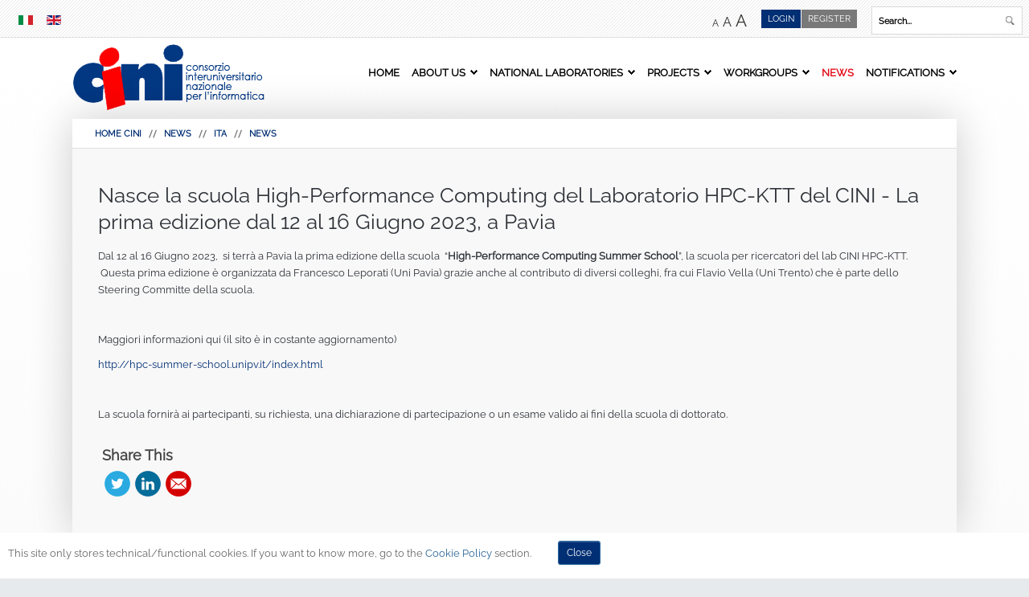

--- FILE ---
content_type: text/html; charset=utf-8
request_url: https://www.consorzio-cini.it/index.php/en/news/9-italiano/news/1954-nasce-la-scuola-high-performance-computing-del-laboratorio-hpc-ktt-del-cini-la-prima-edizione-dal-12-al-16-giugno-2023-a-pavia
body_size: 14446
content:
<!DOCTYPE html>
<html xmlns="http://www.w3.org/1999/xhtml" xml:lang="en-GB" lang="en-GB"
>
<head>
  <base href="https://www.consorzio-cini.it/index.php/en/news/9-italiano/news/1954-nasce-la-scuola-high-performance-computing-del-laboratorio-hpc-ktt-del-cini-la-prima-edizione-dal-12-al-16-giugno-2023-a-pavia" />
  <meta http-equiv="content-type" content="text/html; charset=utf-8" />
  <meta name="keywords" content="cini,consorzio,interuniversitario,nazionale,informatica,progetti,bandi,università,laboratori,news,gii,grin,miur,anvur,inf/01,ing-inf/05" />
  <meta name="author" content="Super User" />
  <meta name="description" content="CINI Consorzio Interuniversitario Nazionale per l'Informatica" />
  <meta name="generator" content="Joomla! - Open Source Content Management" />
  <title>Nasce la scuola High-Performance Computing del Laboratorio HPC-KTT del CINI - La prima edizione dal 12 al 16 Giugno 2023, a Pavia</title>
  <link href="https://www.consorzio-cini.it/index.php/en/news/9-italiano/news/1954-nasce-la-scuola-high-performance-computing-del-laboratorio-hpc-ktt-del-cini-la-prima-edizione-dal-12-al-16-giugno-2023-a-pavia" rel="canonical" />
  <link href="/templates/lime_light/favicon.ico" rel="shortcut icon" type="image/vnd.microsoft.icon" />
  <link href="https://www.consorzio-cini.it/index.php/en/component/search/?Itemid=556&amp;catid=9&amp;id=1954&amp;format=opensearch" rel="search" title="Search CINI" type="application/opensearchdescription+xml" />
  <link rel="stylesheet" href="/media/com_attachments/css/attachments_hide.css" type="text/css" />
  <link rel="stylesheet" href="/media/com_attachments/css/attachments_list.css" type="text/css" />
  <link rel="stylesheet" href="/media/coalawebsocial/modules/sociallinks/css/cw-default.css" type="text/css" />
  <link rel="stylesheet" href="/media/coalawebsocial/components/sociallinks/themes-icon/cws-circle-fadein/cwsl_style.css" type="text/css" />
  <link rel="stylesheet" href="/media/mod_languages/css/template.css" type="text/css" />
  <link rel="stylesheet" href="https://www.consorzio-cini.it/plugins/system/fmalertcookies/assets/css/bootstrap.min.css" type="text/css" />
  <link rel="stylesheet" href="https://www.consorzio-cini.it/plugins/system/fmalertcookies/assets/css/custom.css" type="text/css" />
  <script src="/media/system/js/mootools-core.js" type="text/javascript"></script>
  <script src="/media/jui/js/jquery.min.js" type="text/javascript"></script>
  <script src="/media/jui/js/jquery-noconflict.js" type="text/javascript"></script>
  <script src="/media/jui/js/jquery-migrate.min.js" type="text/javascript"></script>
  <script src="/media/system/js/core.js" type="text/javascript"></script>
  <script src="/media/com_attachments/js/attachments_refresh.js" type="text/javascript"></script>
  <script src="/media/system/js/caption.js" type="text/javascript"></script>
  <script src="/media/jui/js/jquery.ui.core.min.js" type="text/javascript"></script>
  <script src="/media/jui/js/jquery.ui.sortable.min.js" type="text/javascript"></script>
  <script src="https://www.consorzio-cini.it/templates/lime_light/js/jquery/jquery-ui-addons.js" type="text/javascript"></script>
  <script src="/media/jui/js/bootstrap.min.js" type="text/javascript"></script>
  <script type="text/javascript">
jQuery(window).on('load',  function() {
				new JCaption('img.caption');
			});jQuery(document).ready(function(){
	jQuery('.hasTooltip').tooltip({"html": true,"container": "body"});
});
  </script>
  <style type="text/css">.s5boxhidden{display:none;} </style>
  <script type="text/javascript" >var s5_boxeffect = "elastic";</script>
  <script src="https://www.consorzio-cini.it/modules/mod_s5_box/js/jquery.colorbox.js" type="text/javascript"></script>
  <link rel="stylesheet" href="https://www.consorzio-cini.it/modules/mod_s5_box/css/s5box.css" type="text/css" />
  <script type="text/javascript">
  jQuery.fn.colorbox.settings.initialWidth=200;
  jQuery.fn.colorbox.settings.initialHeight=200;
  jQuery.fn.colorbox.settings.transition="elastic";
  jQuery(document).ready(function(){
    jQuery(".s5box_register").colorbox({width:"35%", inline:true, href:"#s5box_register"});
    jQuery(".s5box_login").colorbox({width:"35%", inline:true, href:"#s5box_login"});
    jQuery(".s5box_one").colorbox({width:"35%", inline:true, href:"#s5box_one"});
    jQuery(".s5box_two").colorbox({width:"35%", inline:true, href:"#s5box_two"});
    jQuery(".s5box_three").colorbox({width:"35%", inline:true, href:"#s5box_three"});
    jQuery(".s5box_four").colorbox({width:"35%", inline:true, href:"#s5box_four"});
    jQuery(".s5box_five").colorbox({width:"35%", inline:true, href:"#s5box_five"});
    jQuery(".s5box_six").colorbox({width:"35%", inline:true, href:"#s5box_six"});
    jQuery(".s5box_seven").colorbox({width:"35%", inline:true, href:"#s5box_seven"});
    jQuery(".s5box_eight").colorbox({width:"35%", inline:true, href:"#s5box_eight"});
    jQuery(".s5box_nine").colorbox({width:"35%", inline:true, href:"#s5box_nine"});
    jQuery(".s5box_ten").colorbox({width:"35%", inline:true, href:"#s5box_ten"});
  });</script>



			<meta name="viewport" content="initial-scale=1.0" />
	
<script type="text/javascript">
	if(jQuery().jquery=='1.11.0') { jQuery.easing['easeOutExpo'] = jQuery.easing['easeOutCirc'] };
</script>


	<link href="https://www.consorzio-cini.it/templates/lime_light/css/bootstrap/bootstrap-default.css" rel="stylesheet" type="text/css" />
	<link href="https://www.consorzio-cini.it/templates/lime_light/css/bootstrap/bootstrap-responsive.css" rel="stylesheet" type="text/css" />
		
	<link rel="stylesheet" href="https://www.consorzio-cini.it/templates/lime_light/css/font-awesome/css/font-awesome.min.css" />
	
<!-- Css and js addons for vertex features -->	
<link as="style" href="https://www.consorzio-cini.it/templates/lime_light/vertex/raleway.css" rel="preload"/>
<link href="https://www.consorzio-cini.it/templates/lime_light/vertex/raleway.css" rel="stylesheet" />
<style type="text/css"> 




/* MAX IMAGE WIDTH */

img {
height:auto !important;
max-width:100% !important;
-webkit-box-sizing: border-box !important; /* Safari/Chrome, other WebKit */
-moz-box-sizing: border-box !important;    /* Firefox, other Gecko */
box-sizing: border-box !important;         /* Opera/IE 8+ */
}

#map_canvas img {
max-width:none !important;
}

.full_width {
width:100% !important;
-webkit-box-sizing: border-box !important; /* Safari/Chrome, other WebKit */
-moz-box-sizing: border-box !important;    /* Firefox, other Gecko */
box-sizing: border-box !important;         /* Opera/IE 8+ */
}




.S5_submenu_itemTablet{
background:none !important;
}

#s5_right_wrap, #s5_left_wrap, #s5_right_inset_wrap, #s5_left_inset_wrap, #s5_right_top_wrap, #s5_left_top_wrap, #s5_right_bottom_wrap, #s5_left_bottom_wrap {
width:100% !important;
}
#s5_right_column_wrap {
width:0% !important;
margin-left:-0% !important;
}
#s5_left_column_wrap {
width:0% !important;
}
#s5_center_column_wrap_inner {
margin-right:0% !important;
margin-left:0% !important;
}

#s5_responsive_mobile_drop_down_wrap input {
width:96% !important;
}
#s5_responsive_mobile_drop_down_search input {
width:100% !important;
}



@media screen and (max-width: 750px){
	body {
	height:100% !important;
	position:relative !important;
	padding-bottom:48px !important;
	}
}

@media screen and (max-width: 970px){
	#subMenusContainer .S5_subtext {
	width:85%;
	}
}


	#s5_responsive_mobile_bottom_bar, #s5_responsive_mobile_top_bar {
	background:#0B0B0B;
	background: -moz-linear-gradient(top, #272727 0%, #0B0B0B 100%); /* FF3.6+ */
	background: -webkit-gradient(linear, left top, left bottom, color-stop(0%,#272727), color-stop(100%,#0B0B0B)); /* Chrome,Safari4+ */
	background: -webkit-linear-gradient(top, #272727 0%,#0B0B0B 100%); /* Chrome10+,Safari5.1+ */
	background: -o-linear-gradient(top, #272727 0%,#0B0B0B 100%); /* Opera11.10+ */
	background: -ms-linear-gradient(top, #272727 0%,#0B0B0B 100%); /* IE10+ */
	background: linear-gradient(top, #272727 0%,#0B0B0B 100%); /* W3C */
			font-family: Source Sans Pro !important;
	}
	
	.s5_responsive_mobile_drop_down_inner, .s5_responsive_mobile_drop_down_inner input, .s5_responsive_mobile_drop_down_inner button, .s5_responsive_mobile_drop_down_inner .button, #s5_responsive_mobile_drop_down_search .validate {
	font-family: Source Sans Pro !important;
	}
	
	.s5_responsive_mobile_drop_down_inner button:hover, .s5_responsive_mobile_drop_down_inner .button:hover {
	background:#0B0B0B !important;
	}
	
	#s5_responsive_mobile_drop_down_menu, #s5_responsive_mobile_drop_down_menu a, #s5_responsive_mobile_drop_down_login a {
	font-family: Source Sans Pro !important;
	color:#FFFFFF !important;
	}
	
	#s5_responsive_mobile_bar_active, #s5_responsive_mobile_drop_down_menu .current a, .s5_responsive_mobile_drop_down_inner .s5_mod_h3, .s5_responsive_mobile_drop_down_inner .s5_h3_first {
	color:#0088CA !important;
	}
	
	.s5_responsive_mobile_drop_down_inner button, .s5_responsive_mobile_drop_down_inner .button {
	background:#0088CA !important;
	}
	
	#s5_responsive_mobile_drop_down_menu .active ul li, #s5_responsive_mobile_drop_down_menu .current ul li a, #s5_responsive_switch_mobile a, #s5_responsive_switch_desktop a, #s5_responsive_mobile_drop_down_wrap {
	color:#FFFFFF !important;
	}
	
	#s5_responsive_mobile_toggle_click_menu span {
	border-right:solid 1px #272727;
	}

	#s5_responsive_mobile_toggle_click_menu {
	border-right:solid 1px #0B0B0B;
	}

	#s5_responsive_mobile_toggle_click_search span, #s5_responsive_mobile_toggle_click_register span, #s5_responsive_mobile_toggle_click_login span, #s5_responsive_mobile_scroll a {
	border-left:solid 1px #272727;
	}

	#s5_responsive_mobile_toggle_click_search, #s5_responsive_mobile_toggle_click_register, #s5_responsive_mobile_toggle_click_login, #s5_responsive_mobile_scroll {
	border-left:solid 1px #0B0B0B;
	}

	.s5_responsive_mobile_open, .s5_responsive_mobile_closed:hover, #s5_responsive_mobile_scroll:hover {
	background:#272727;
	}

	#s5_responsive_mobile_drop_down_menu .s5_responsive_mobile_drop_down_inner, #s5_responsive_mobile_drop_down_register .s5_responsive_mobile_drop_down_inner, #s5_responsive_mobile_drop_down_login .s5_responsive_mobile_drop_down_inner, #s5_responsive_mobile_drop_down_search .s5_responsive_mobile_drop_down_inner {
	background:#272727;
	}





	.s5_wrap {
	max-width:1100px !important;
	}
	












		@media screen and (max-width: 950px){

		#s5_columns_wrap_inner {
		width:100% !important;
		}

		#s5_center_column_wrap {
		width:100% !important;
		left:100% !important;
		}

		#s5_left_column_wrap {
		left:0% !important;
		}
		
		#s5_left_top_wrap, #s5_left_column_wrap, #s5_left_inset_wrap, #s5_left_wrap, #s5_left_bottom_wrap, #s5_right_top_wrap, #s5_right_column_wrap, #s5_right_inset_wrap, #s5_right_wrap, #s5_right_bottom_wrap {
		width:100% !important;
		}
		
		#s5_center_column_wrap_inner {
		margin:0px !important;
		}
		
		#s5_left_column_wrap {
		margin-right:0px !important;
		}
		
		#s5_right_column_wrap {
		margin-left:0px !important;
		}
		
		.items-row .item {
		width:100% !important;
		padding-left:0px !important;
		padding-right:0px !important;
		margin-right:0px !important;
		margin-left:0px !important;
		}
	
	}




























	
		
	
		@media screen and (min-width:580px) and (max-width: 900px){
		
					
			#s5_bottom_row3 .s5_float_left {
			float:left !important;
			width:50% !important;
			}

		}
		
		
		
		
		
		
	






























</style><script type="text/javascript">		</script>
<script type="text/javascript" src="https://www.consorzio-cini.it/templates/lime_light/js/s5_flex_menu.js"></script>
<link rel="stylesheet" href="https://www.consorzio-cini.it/templates/lime_light/css/s5_flex_menu.css" type="text/css" />
	
<link rel="stylesheet" href="https://www.consorzio-cini.it/templates/system/css/system.css" type="text/css" />
<link rel="stylesheet" href="https://www.consorzio-cini.it/templates/system/css/general.css" type="text/css" />

<link href="https://www.consorzio-cini.it/templates/lime_light/css/template_default.css" rel="stylesheet" type="text/css" />
<link href="https://www.consorzio-cini.it/templates/lime_light/css/template.css" rel="stylesheet" type="text/css" />


<link href="https://www.consorzio-cini.it/templates/lime_light/css/com_content.css" rel="stylesheet" type="text/css" />

<link href="https://www.consorzio-cini.it/templates/lime_light/css/editor.css" rel="stylesheet" type="text/css" />

<link href="https://www.consorzio-cini.it/templates/lime_light/css/thirdparty.css" rel="stylesheet" type="text/css" />


<link as="style" href="https://www.consorzio-cini.it/templates/lime_light/vertex/raleway.css" rel="preload"/>
<link href="https://www.consorzio-cini.it/templates/lime_light/vertex/raleway.css" rel="stylesheet" />

<link href="https://www.consorzio-cini.it/templates/lime_light/css/multibox/multibox.css" rel="stylesheet" type="text/css" />
<link href="https://www.consorzio-cini.it/templates/lime_light/css/multibox/ajax.css" rel="stylesheet" type="text/css" />
<script type="text/javascript" src="https://www.consorzio-cini.it/templates/lime_light/js/multibox/overlay.js"></script>
<script type="text/javascript" src="https://www.consorzio-cini.it/templates/lime_light/js/multibox/multibox.js"></script>


<link href="https://www.consorzio-cini.it/templates/lime_light/favicon.ico" rel="shortcut icon" type="image/x-icon" />

<script type="text/javascript" src="https://www.consorzio-cini.it/templates/lime_light/js/s5_font_adjuster.js"></script>



	<link rel="stylesheet" type="text/css" href="https://www.consorzio-cini.it/templates/lime_light/css/s5_responsive_bars.css" />
	<link href="https://www.consorzio-cini.it/templates/lime_light/css/s5_responsive_hide_classes.css" rel="stylesheet" type="text/css" />


	<link rel="stylesheet" type="text/css" href="https://www.consorzio-cini.it/templates/lime_light/css/s5_responsive.css" />
	
	

<link rel="stylesheet" type="text/css" href="https://www.consorzio-cini.it/templates/lime_light/css/custom.css" />
	<script type="text/javascript">
	//<![CDATA[
				        jQuery(document).ready( function() {
		            var myMenu = new MenuMatic({
				tabletWidth:1400,
                effect:"slide",
                duration:950,
                physics: 'easeOutCirc',
                hideDelay:475,
                orientation:"horizontal",
                tweakInitial:{x:0, y:0},
				                                     	            direction:{    x: 'right',    y: 'down' },
				                opacity:100            });
        });		
			//]]>	
    </script>
  

<!-- Info Slide Script - Called in header so css validates -->	
<link href="https://www.consorzio-cini.it/templates/lime_light/css/s5_info_slide.css" rel="stylesheet" type="text/css" />
<script type="text/javascript" src="https://www.consorzio-cini.it/templates/lime_light/js/s5_info_slide.js"></script>


<!-- Resize column function -->	

<!-- File compression. Needs to be called last on this file -->	
<!-- The excluded files, listed below the compressed php files, are excluded because their calls vary per device or per browser. Included compression files are only ones that have no conditions and are included on all devices and browsers. Otherwise unwanted css will compile in the compressed files. -->	




<style type="text/css"> 
body, .inputbox {font-family: 'Raleway',Helvetica,Arial,Sans-Serif ;} 

.s5_mod_h3, #s5_accordion_menu, #s5_component_wrap h2, .customer, h1, h2, h3, h4, h5 {
font-family: Raleway;
font-weight: 300 !important;
}

.readon, .readon_lines, .article-info, #s5_button_frame ul li a, #s5_component_wrap_inner h3 {
font-family: Raleway;
font-weight: 600 !important;
}

.image_slide_wrap h1 {
font-weight: 800 !important;
}


#s5_body_padding {
background:url(https://www.consorzio-cini.it/images/top_bg.jpg) repeat-x top center; 
background-size:auto;
}

body {
background-color:#e6eaed;
}

#s5_bottom_bg, #s5_bottom_glow {
background:none;
}

#s5_nav li a, .S5_parent_subtext {
color:#000000;
}

#s5_nav li.active a, #s5_nav li:hover a, #s5_nav li.mainMenuParentBtnFocused a, .S5_grouped_child_item .S5_submenu_item:hover a {
color:#e20a16;
}

.s5_ts_active a, .highlight2, .pager a, .pager a:hover {
color:#e20a16 !important;
}

.module_round_box-highlight2, .module_round_box-highlight2_title .s5_mod_h3 {
background:#e20a16 !important;
}

p.readmore {
border-left:solid 5px #e20a16 !important;
}

#s5_login, #s5_tabshow_left, .button, .readon, .module_round_box-highlight1, .module_round_box-highlight1_title .s5_mod_h3, .dropdown-menu li > a:hover, .dropdown-menu li > a:focus, .dropdown-submenu:hover > a, .dropdown-menu .active > a, .dropdown-menu .active > a:hover, .nav-list > .active > a, .nav-list > .active > a:hover, .nav-pills > .active > a, .nav-pills > .active > a:hover, .btn-group.open .btn-primary.dropdown-toggle, .btn-primary, .item-page .dropdown-menu li > a:hover, .blog .dropdown-menu li > a:hover, .item .dropdown-menu li > a:hover {
background:#012f74 !important;
}

.highlight1, .readon_lines, ul.menu li.current a, .btn-link {
color:#012f74 !important;
}

.mainParentBtn a {
background:url(https://www.consorzio-cini.it/templates/lime_light/images/s5_menu_arrow_dark.png) no-repeat right center !important;
}

#s5_footer_area_inner {
border-top:solid 5px #012f74;
}




#s5_menu_wrap li a, .S5_submenu_item a, .button, label, li.s5_am_inner_li span.s5_accordion_menu_left a.mainlevel, #s5_button_frame ul li a, .btn, .pagenav a, #s5_drop_down_button, #s5_responsive_mobile_drop_down_menu, #s5_responsive_mobile_drop_down_menu a, #s5_responsive_mobile_bar_active span, #s5_first_bar li, #s5_breadcrumb_wrap, a.readon, .article-info, .tab_show_text h3, .readon_lines {
text-transform:uppercase;
}

#cboxLoadedContent .inputbox, #cboxLoadedContent .input-small, #s5_responsive_modile_drop_down_wrap .inputbox, #s5_responsive_modile_drop_down_wrap .input-small {
text-transform:none;
}


/* k2 stuff */
div.itemHeader h2.itemTitle, div.catItemHeader h3.catItemTitle, h3.userItemTitle a, #comments-form p, #comments-report-form p, #comments-form span, #comments-form .counter, #comments .comment-author, #comments .author-homepage,
#comments-form p, #comments-form #comments-form-buttons, #comments-form #comments-form-error, #comments-form #comments-form-captcha-holder {font-family: 'Raleway',Helvetica,Arial,Sans-Serif ;} 
	
.s5_wrap{width:96%;}	
</style>
<link type="text/css" rel="stylesheet" href="/map.css" />

</head>

<body id="s5_body">

<div><a class="skip" href="#s5_shadow_area">SKIP MENU</a></div>




<div id="s5_scrolltotop"></div>

<!-- Top Vertex Calls -->
<!-- Call top bar for mobile devices if layout is responsive -->	
	
<!-- s5_responsive_mobile_top_bar_spacer must be called to keep a space at the top of the page since s5_responsive_mobile_top_bar_wrap is position absolute. -->	
<div id="s5_responsive_mobile_top_bar_spacer"></div>

<!-- s5_responsive_mobile_top_bar_wrap must be called off the page and not with display:none or it will cause issues with the togglers. -->
<div id="s5_responsive_mobile_top_bar_wrap" style="margin-top:-50000px;position:absolute;z-index:20;top:0px">

	<div id="s5_responsive_mobile_top_bar" class="s5_responsive_mobile_bar_light">

			<div id="s5_responsive_mobile_toggle_click_menu" style="display:block;float:left">
				<span></span>
			</div>
			<div  style="display:none;float:left">
				<a href="#s5_left_column_wrap"><span id="menu_down"></span></a>
			</div>
			
							<div id="s5_responsive_mobile_bar_active">
					<span style="padding-left:40px;">
											</span>
				</div>
						
			<div id="s5_responsive_mobile_toggle_click_login" style="display:block;float:right">
				<span></span>
			</div>
			
			<div id="s5_responsive_mobile_toggle_click_register" style="display:none;float:right">
				<span></span>
			</div>
			
			<div id="s5_responsive_mobile_toggle_click_search" style="display:block;float:right">
				<span></span>
			</div>

		<div style="clear:both;height:0px"></div>
		
	</div>

	<div id="s5_responsive_mobile_drop_down_wrap" class="s5_responsive_mobile_drop_down_wrap_loading">
		<div id="s5_responsive_mobile_drop_down_menu">
			<div class="s5_responsive_mobile_drop_down_inner" style="-webkit-box-shadow: 0px 0px 16px rgba(0, 0, 0, 0.6);-moz-box-shadow: 0px 0px 16px rgba(0, 0, 0, 0.6);box-shadow: 0px 0px 16px rgba(0, 0, 0, 0.6);">
									
<ul class="menu">
<li class="item-506"><a tabindex="-1" href="/index.php/en/" >Home</a></li><li class="item-529 deeper parent"><a tabindex="-1" href="/index.php/en/about-us" >About us</a><ul><li class="item-530"><a tabindex="-1" href="/index.php/en/about-us/union" >Consortium</a></li><li class="item-531"><a tabindex="-1" href="/index.php/en/about-us/target" >Target</a></li><li class="item-532"><a tabindex="-1" href="/index.php/en/about-us/statute" >Bylaws and internal Regulations</a></li><li class="item-535 deeper parent"><a tabindex="-1" href="/index.php/en/about-us/organs" >Governance</a><ul><li class="item-536"><a tabindex="-1" href="/index.php/en/about-us/organs/president" >President</a></li><li class="item-538"><a tabindex="-1" href="/index.php/en/about-us/organs/administrative-board" >Executive Board</a></li><li class="item-540"><a tabindex="-1" href="/index.php/en/about-us/organs/board-of-auditors" >College of The Auditors</a></li><li class="item-541"><a tabindex="-1" href="/index.php/en/about-us/organs/executive-director" >Executive Director</a></li></ul></li><li class="item-542 deeper parent"><a tabindex="-1" href="/index.php/en/about-us/organization" >Organization</a><ul><li class="item-543"><a tabindex="-1" href="/index.php/en/about-us/organization/locations" >Locations</a></li><li class="item-544"><a tabindex="-1" href="/index.php/en/about-us/organization/structures" >Structures</a></li></ul></li><li class="item-545"><a tabindex="-1" href="/index.php/en/about-us/plan-mandate" >Strategic Plan</a></li></ul></li><li class="item-548 deeper parent"><a tabindex="-1" href="/index.php/en/national-laboratories" >National Laboratories</a><ul><li class="item-549"><a tabindex="-1" href="/index.php/en/national-laboratories/laboratorio-astech" >AsTech</a></li><li class="item-551"><a tabindex="-1" href="/index.php/en/national-laboratories/laboratorio-cfc" >CFC</a></li><li class="item-552"><a href="https://cybersecnatlab.it" target="_blank" >Cybersecurity</a></li><li class="item-550"><a tabindex="-1" href="/index.php/en/national-laboratories/laboratorio-data-science" >Data Science</a></li><li class="item-1102"><a tabindex="-1" href="/index.php/en/national-laboratories/digital-health" >Digital Health</a></li><li class="item-1105"><a tabindex="-1" href="/index.php/en/national-laboratories/embedded-systems-smart-manufacturing" >Embedded Systems &amp; Smart Manufacturing</a></li><li class="item-1155"><a tabindex="-1" href="/index.php/en/national-laboratories/hpc-key-technologies-and-tools" >HPC: Key Technologies and Tools</a></li><li class="item-553"><a tabindex="-1" href="/index.php/en/national-laboratories/laboratori-infolie" >Infolife</a></li><li class="item-1167"><a tabindex="-1" href="/index.php/en/national-laboratories/informatics-society" >Informatics &amp; Society</a></li><li class="item-555"><a tabindex="-1" href="/index.php/en/national-laboratories/laboratorio-item-carlo-savy" >Item Carlo Savy</a></li><li class="item-853"><a tabindex="-1" href="/index.php/en/national-laboratories/laboratorio-smart-cities" >SMART CITIES</a></li><li class="item-1129"><a tabindex="-1" href="/index.php/en/national-laboratories/computer-science-school" >Computer science &amp; School</a></li><li class="item-1074"><a tabindex="-1" href="/index.php/en/national-laboratories/artificial-intelligence-and-intelligent-systems" >Artificial Intelligence and Intelligent systems</a></li></ul></li><li class="item-558 deeper parent"><a tabindex="-1" href="/index.php/en/projects" >Projects</a><ul><li class="item-559"><a tabindex="-1" href="/index.php/en/projects/european-projects" >International Projects</a></li><li class="item-560"><a tabindex="-1" href="/index.php/en/projects/firb-projects" >Domestic Projects</a></li><li class="item-563"><a tabindex="-1" href="/index.php/en/projects/projects-with-companies" >Third Parties Projects</a></li><li class="item-567"><a tabindex="-1" href="/index.php/en/projects/other-projects" >Other Projects</a></li></ul></li><li class="item-1101 deeper parent"><span class="separator">
	Workgroups</span>
<ul><li class="item-1278"><a tabindex="-1" href="/index.php/en/workgroups/cyber-humanities" >Cyber Humanities</a></li><li class="item-1196"><a tabindex="-1" href="/index.php/en/workgroups/system-and-service-quality" >System and Service Quality</a></li></ul></li><li class="item-556 current active"><a tabindex="-1" href="/index.php/en/news" >News</a></li><li class="item-557 deeper parent"><a tabindex="-1" href="/index.php/en/notices" >Notifications</a><ul><li class="item-1118"><a tabindex="-1" href="/index.php/en/notices/opportunity-call" >Opportunity &amp; Call</a></li></ul></li></ul>
							</div>
		</div>
		
		<div id="s5_responsive_mobile_drop_down_search">
			<div class="s5_responsive_mobile_drop_down_inner" style="-webkit-box-shadow: 0px 0px 16px rgba(0, 0, 0, 0.6);-moz-box-shadow: 0px 0px 16px rgba(0, 0, 0, 0.6);box-shadow: 0px 0px 16px rgba(0, 0, 0, 0.6);">
								  					<form method="post" action="https://www.consorzio-cini.it/">
						<div><input type="text" onfocus="if (this.value=='Search...') this.value='';" onblur="if (this.value=='') this.value='Search...';" value="Search..." id="s5_responsive_mobile_search" name="searchword" /></div>
						<div><input type="hidden" value="search" name="task" /></div>
						<div><input type="hidden" value="com_search" name="option" /></div>
						<div><input type="hidden" value="1" name="Itemid" /></div>
					</form>
							</div>
		</div>
		
		<div id="s5_responsive_mobile_drop_down_login">
			<div class="s5_responsive_mobile_drop_down_inner" id="s5_responsive_mobile_drop_down_login_inner" style="-webkit-box-shadow: 0px 0px 16px rgba(0, 0, 0, 0.6);-moz-box-shadow: 0px 0px 16px rgba(0, 0, 0, 0.6);box-shadow: 0px 0px 16px rgba(0, 0, 0, 0.6);">
			</div>
		</div>
		
			
		<div id="s5_responsive_mobile_drop_down_register">
			<div class="s5_responsive_mobile_drop_down_inner" id="s5_responsive_mobile_drop_down_register_inner" style="-webkit-box-shadow: 0px 0px 16px rgba(0, 0, 0, 0.6);-moz-box-shadow: 0px 0px 16px rgba(0, 0, 0, 0.6);box-shadow: 0px 0px 16px rgba(0, 0, 0, 0.6);">
			</div>
		</div>
		
					
	</div>

</div>

<script type="text/javascript">
	var s5_responsive_login_url = "";
	var s5_responsive_register_url = "";
</script>

<script type="text/javascript" src="https://www.consorzio-cini.it/templates/lime_light/js/s5_responsive_mobile_bar.js?t=1"></script>


<!-- Fixed Tabs -->	

<!-- Drop Down -->	

<!-- Parallax Backgrounds -->

<!-- Floating Menu Spacer -->

<!-- Body Padding Div Used For Responsive Spacing -->		
<div id="s5_body_padding">
<div id="s5_body_padding_inner">


	<!-- Header -->			
		<div id="s5_header_area1">
	
		<div id="s5_first_bar">
			<div id="s5_first_bar_inner">
		
									<div id="s5_pos_top_menu">
								<div class="moduletable">
			<div class="mod-languages">

	<ul class="lang-inline">
						<li class="" dir="ltr">
			<a href="/index.php/it/">
							<img src="/media/mod_languages/images/it.gif" alt="italiano-it" title="italiano-it" />						</a>
			</li>
								<li class="lang-active" dir="ltr">
			<a href="/index.php/en/">
							<img src="/media/mod_languages/images/en.gif" alt="English (UK)" title="English (UK)" />						</a>
			</li>
				</ul>

</div>
		</div>
	
					</div>
								
									<div id="s5_search_wrap">
								<div class="moduletable">
			<div class="search">
	<form action="/index.php/en/news" method="post" class="form-inline">
		<div><label for="mod-search-searchword" class="element-invisible">Search...</label></div> <div><input name="searchword" id="mod-search-searchword" maxlength="20"  class="inputbox search-query" type="text" size="50" value="Search..."  onblur="if (this.value=='') this.value='Search...';" onfocus="if (this.value=='Search...') this.value='';" /></div> <button class="button btn btn-primary" onkeypress="this.form.searchword.focus();" onclick="this.form.searchword.focus();">Find</button>		<div><input type="hidden" name="task" value="search" /></div>
		<div><input type="hidden" name="option" value="com_search" /></div>
		<div><input type="hidden" name="Itemid" value="556" /></div>
	</form>
</div>
		</div>
	
					</div>
								
					
					<div id="s5_loginreg">	
							<div id="s5_logregtm">
										<!--	
											<div id="repo" >
												<ul>
													<li><a href="/../share" target="_blank">
													Repository 
													</a></li>
												</ul>
											</div>
										-->	
									
																					<div id="s5_register" >
												<ul class="s5boxmenu">
													<li><a href="/index.php/component/comprofiler/registers">
													<ins><a href="/index.php/en/component/comprofiler/registers">Register</a></ins> 
													</a></li>
												</ul>
											</div>
																				
																		
										
										<div id="s5_login" class="s5box_login">
											<ul class="s5boxmenu">
												<li>
																										Login												</li>
											</ul>
										</div>
										
								
																		
							</div>
					</div>
								
									<div id="fontControls"></div>
							
				<div style="clear:both; height:0px"></div>	
			</div>
		</div>
		
			
		<div id="s5_header_area2">	
		<div id="s5_header_area_inner" class="s5_wrap">					
			<div id="s5_header_wrap">
			
									<img alt="Logo Cini" src="https://www.consorzio-cini.it/templates/lime_light/images/s5_logo.png" id="s5_logo"  onkeypress="window.document.location.href='https://www.consorzio-cini.it/'" onkeypress="window.document.location.href='https://www.consorzio-cini.it/'"  onclick="window.document.location.href='https://www.consorzio-cini.it/'" />
																	<div id="s5_menu_wrap">
						<ul id='s5_nav' class='menu'><li   class=' ' ><span class='s5_level1_span1'><span class='s5_level1_span2'><a    href='/index.php/en/'><span onkeypress='window.document.location.href="/index.php/en/"' onclick='window.document.location.href="/index.php/en/"'>Home</span></a></span></span></li><li   class=' ' ><span class='s5_level1_span1'><span class='s5_level1_span2'><a    href='/index.php/en/about-us'><span onkeypress='window.document.location.href="/index.php/en/about-us"' onclick='window.document.location.href="/index.php/en/about-us"'>About us</span></a></span></span><ul style='float:left;'><li><span class='S5_submenu_item'><a href='/index.php/en/about-us/union'><span class='s5_sub_a_span'  onkeypress='window.document.location.href="/index.php/en/about-us/union"'  onclick='window.document.location.href="/index.php/en/about-us/union"'>Consortium</span></a></span></li><li><span class='S5_submenu_item'><a href='/index.php/en/about-us/target'><span class='s5_sub_a_span'  onkeypress='window.document.location.href="/index.php/en/about-us/target"'  onclick='window.document.location.href="/index.php/en/about-us/target"'>Target</span></a></span></li><li><span class='S5_submenu_item'><a href='/index.php/en/about-us/statute'><span class='s5_sub_a_span'  onkeypress='window.document.location.href="/index.php/en/about-us/statute"'  onclick='window.document.location.href="/index.php/en/about-us/statute"'>Bylaws and internal Regulations</span></a></span></li><li><span class='S5_submenu_item'><a href='/index.php/en/about-us/organs'><span class='s5_sub_a_span'  onkeypress='window.document.location.href="/index.php/en/about-us/organs"'  onclick='window.document.location.href="/index.php/en/about-us/organs"'>Governance</span></a></span><ul style='float:left;'><li><span class='S5_submenu_item'><a href='/index.php/en/about-us/organs/president'><span class='s5_sub_a_span'  onkeypress='window.document.location.href="/index.php/en/about-us/organs/president"'  onclick='window.document.location.href="/index.php/en/about-us/organs/president"'>President</span></a></span></li><li><span class='S5_submenu_item'><a href='/index.php/en/about-us/organs/administrative-board'><span class='s5_sub_a_span'  onkeypress='window.document.location.href="/index.php/en/about-us/organs/administrative-board"'  onclick='window.document.location.href="/index.php/en/about-us/organs/administrative-board"'>Executive Board</span></a></span></li><li><span class='S5_submenu_item'><a href='/index.php/en/about-us/organs/board-of-auditors'><span class='s5_sub_a_span'  onkeypress='window.document.location.href="/index.php/en/about-us/organs/board-of-auditors"'  onclick='window.document.location.href="/index.php/en/about-us/organs/board-of-auditors"'>College of The Auditors</span></a></span></li><li><span class='S5_submenu_item'><a href='/index.php/en/about-us/organs/executive-director'><span class='s5_sub_a_span'  onkeypress='window.document.location.href="/index.php/en/about-us/organs/executive-director"'  onclick='window.document.location.href="/index.php/en/about-us/organs/executive-director"'>Executive Director</span></a></span></li></ul></li><li><span class='S5_submenu_item'><a href='/index.php/en/about-us/organization'><span class='s5_sub_a_span'  onkeypress='window.document.location.href="/index.php/en/about-us/organization"'  onclick='window.document.location.href="/index.php/en/about-us/organization"'>Organization</span></a></span><ul style='float:left;'><li><span class='S5_submenu_item'><a href='/index.php/en/about-us/organization/locations'><span class='s5_sub_a_span'  onkeypress='window.document.location.href="/index.php/en/about-us/organization/locations"'  onclick='window.document.location.href="/index.php/en/about-us/organization/locations"'>Locations</span></a></span></li><li><span class='S5_submenu_item'><a href='/index.php/en/about-us/organization/structures'><span class='s5_sub_a_span'  onkeypress='window.document.location.href="/index.php/en/about-us/organization/structures"'  onclick='window.document.location.href="/index.php/en/about-us/organization/structures"'>Structures</span></a></span></li></ul></li><li><span class='S5_submenu_item'><a href='/index.php/en/about-us/plan-mandate'><span class='s5_sub_a_span'  onkeypress='window.document.location.href="/index.php/en/about-us/plan-mandate"'  onclick='window.document.location.href="/index.php/en/about-us/plan-mandate"'>Strategic Plan</span></a></span></li></ul></li><li   class=' ' ><span class='s5_level1_span1'><span class='s5_level1_span2'><a    href='/index.php/en/national-laboratories'><span onkeypress='window.document.location.href="/index.php/en/national-laboratories"' onclick='window.document.location.href="/index.php/en/national-laboratories"'>National Laboratories</span></a></span></span><ul style='float:left;'><li><span class='S5_submenu_item'><a href='/index.php/en/national-laboratories/laboratorio-astech'><span class='s5_sub_a_span'  onkeypress='window.document.location.href="/index.php/en/national-laboratories/laboratorio-astech"'  onclick='window.document.location.href="/index.php/en/national-laboratories/laboratorio-astech"'>AsTech</span></a></span></li><li><span class='S5_submenu_item'><a href='/index.php/en/national-laboratories/laboratorio-cfc'><span class='s5_sub_a_span'  onkeypress='window.document.location.href="/index.php/en/national-laboratories/laboratorio-cfc"'  onclick='window.document.location.href="/index.php/en/national-laboratories/laboratorio-cfc"'>CFC</span></a></span></li><li><span class='S5_submenu_item'><a href='https://cybersecnatlab.it' target='_blank' onkeypress='this.removeAttribute("href")' onclick='this.removeAttribute("href")'><span class='s5_sub_a_span' onkeypress='window.open("https://cybersecnatlab.it")' onclick='window.open("https://cybersecnatlab.it")'>Cybersecurity</span></a></span></li><li><span class='S5_submenu_item'><a href='/index.php/en/national-laboratories/laboratorio-data-science'><span class='s5_sub_a_span'  onkeypress='window.document.location.href="/index.php/en/national-laboratories/laboratorio-data-science"'  onclick='window.document.location.href="/index.php/en/national-laboratories/laboratorio-data-science"'>Data Science</span></a></span></li><li><span class='S5_submenu_item'><a href='/index.php/en/national-laboratories/digital-health'><span class='s5_sub_a_span'  onkeypress='window.document.location.href="/index.php/en/national-laboratories/digital-health"'  onclick='window.document.location.href="/index.php/en/national-laboratories/digital-health"'>Digital Health</span></a></span></li><li><span class='S5_submenu_item'><a href='/index.php/en/national-laboratories/embedded-systems-smart-manufacturing'><span class='s5_sub_a_span'  onkeypress='window.document.location.href="/index.php/en/national-laboratories/embedded-systems-smart-manufacturing"'  onclick='window.document.location.href="/index.php/en/national-laboratories/embedded-systems-smart-manufacturing"'>Embedded Systems &amp; Smart Manufacturing</span></a></span></li><li><span class='S5_submenu_item'><a href='/index.php/en/national-laboratories/hpc-key-technologies-and-tools'><span class='s5_sub_a_span'  onkeypress='window.document.location.href="/index.php/en/national-laboratories/hpc-key-technologies-and-tools"'  onclick='window.document.location.href="/index.php/en/national-laboratories/hpc-key-technologies-and-tools"'>HPC: Key Technologies and Tools</span></a></span></li><li><span class='S5_submenu_item'><a href='/index.php/en/national-laboratories/laboratori-infolie'><span class='s5_sub_a_span'  onkeypress='window.document.location.href="/index.php/en/national-laboratories/laboratori-infolie"'  onclick='window.document.location.href="/index.php/en/national-laboratories/laboratori-infolie"'>Infolife</span></a></span></li><li><span class='S5_submenu_item'><a href='/index.php/en/national-laboratories/informatics-society'><span class='s5_sub_a_span'  onkeypress='window.document.location.href="/index.php/en/national-laboratories/informatics-society"'  onclick='window.document.location.href="/index.php/en/national-laboratories/informatics-society"'>Informatics &amp; Society</span></a></span></li><li><span class='S5_submenu_item'><a href='/index.php/en/national-laboratories/laboratorio-item-carlo-savy'><span class='s5_sub_a_span'  onkeypress='window.document.location.href="/index.php/en/national-laboratories/laboratorio-item-carlo-savy"'  onclick='window.document.location.href="/index.php/en/national-laboratories/laboratorio-item-carlo-savy"'>Item Carlo Savy</span></a></span></li><li><span class='S5_submenu_item'><a href='/index.php/en/national-laboratories/laboratorio-smart-cities'><span class='s5_sub_a_span'  onkeypress='window.document.location.href="/index.php/en/national-laboratories/laboratorio-smart-cities"'  onclick='window.document.location.href="/index.php/en/national-laboratories/laboratorio-smart-cities"'>SMART CITIES</span></a></span></li><li><span class='S5_submenu_item'><a href='/index.php/en/national-laboratories/computer-science-school'><span class='s5_sub_a_span'  onkeypress='window.document.location.href="/index.php/en/national-laboratories/computer-science-school"'  onclick='window.document.location.href="/index.php/en/national-laboratories/computer-science-school"'>Computer science &amp; School</span></a></span></li><li><span class='S5_submenu_item'><a href='/index.php/en/national-laboratories/artificial-intelligence-and-intelligent-systems'><span class='s5_sub_a_span'  onkeypress='window.document.location.href="/index.php/en/national-laboratories/artificial-intelligence-and-intelligent-systems"'  onclick='window.document.location.href="/index.php/en/national-laboratories/artificial-intelligence-and-intelligent-systems"'>Artificial Intelligence and Intelligent systems</span></a></span></li></ul></li><li   class=' ' ><span class='s5_level1_span1'><span class='s5_level1_span2'><a    href='/index.php/en/projects'><span onkeypress='window.document.location.href="/index.php/en/projects"' onclick='window.document.location.href="/index.php/en/projects"'>Projects</span></a></span></span><ul style='float:left;'><li><span class='S5_submenu_item'><a href='/index.php/en/projects/european-projects'><span class='s5_sub_a_span'  onkeypress='window.document.location.href="/index.php/en/projects/european-projects"'  onclick='window.document.location.href="/index.php/en/projects/european-projects"'>International Projects</span></a></span></li><li><span class='S5_submenu_item'><a href='/index.php/en/projects/firb-projects'><span class='s5_sub_a_span'  onkeypress='window.document.location.href="/index.php/en/projects/firb-projects"'  onclick='window.document.location.href="/index.php/en/projects/firb-projects"'>Domestic Projects</span></a></span></li><li><span class='S5_submenu_item'><a href='/index.php/en/projects/projects-with-companies'><span class='s5_sub_a_span'  onkeypress='window.document.location.href="/index.php/en/projects/projects-with-companies"'  onclick='window.document.location.href="/index.php/en/projects/projects-with-companies"'>Third Parties Projects</span></a></span></li><li><span class='S5_submenu_item'><a href='/index.php/en/projects/other-projects'><span class='s5_sub_a_span'  onkeypress='window.document.location.href="/index.php/en/projects/other-projects"'  onclick='window.document.location.href="/index.php/en/projects/other-projects"'>Other Projects</span></a></span></li></ul></li><li   class=' ' ><span class='s5_level1_span1'><span class='s5_level1_span2'><a    href='javascript:;'><span onkeypress='window.document.location.href="javascript:;"' onclick='window.document.location.href="javascript:;"'>Workgroups</span></a></span></span><ul style='float:left;'><li><span class='S5_submenu_item'><a href='/index.php/en/workgroups/cyber-humanities'><span class='s5_sub_a_span'  onkeypress='window.document.location.href="/index.php/en/workgroups/cyber-humanities"'  onclick='window.document.location.href="/index.php/en/workgroups/cyber-humanities"'>Cyber Humanities</span></a></span></li><li><span class='S5_submenu_item'><a href='/index.php/en/workgroups/system-and-service-quality'><span class='s5_sub_a_span'  onkeypress='window.document.location.href="/index.php/en/workgroups/system-and-service-quality"'  onclick='window.document.location.href="/index.php/en/workgroups/system-and-service-quality"'>System and Service Quality</span></a></span></li></ul></li><li   class='active ' ><span class='s5_level1_span1'><span class='s5_level1_span2'><a    href='/index.php/en/news'><span onkeypress='window.document.location.href="/index.php/en/news"' onclick='window.document.location.href="/index.php/en/news"'>News</span></a></span></span></li><li   class=' ' ><span class='s5_level1_span1'><span class='s5_level1_span2'><a    href='/index.php/en/notices'><span onkeypress='window.document.location.href="/index.php/en/notices"' onclick='window.document.location.href="/index.php/en/notices"'>Notifications</span></a></span></span><ul style='float:left;'><li><span class='S5_submenu_item'><a href='/index.php/en/notices/opportunity-call'><span class='s5_sub_a_span'  onkeypress='window.document.location.href="/index.php/en/notices/opportunity-call"'  onclick='window.document.location.href="/index.php/en/notices/opportunity-call"'>Opportunity &amp; Call</span></a></span></li></ul></li></ul>					</div>
				
				
				<div style="clear:both; height:0px"></div>			
			</div>
		</div>
		</div>
		</div>
	<!-- End Header -->	
	
		
		
	<div id="s5_shadow_area" class="s5_wrap" tabindex="-1">
	
	
	
	
		
		<div id="s5_second_bar">
			<div id="s5_second_bar_inner">
			
									<div id="s5_breadcrumb_wrap">
								<div class="moduletable">
			
<ul class="breadcrumb">
	<li class="active"><span class="divider icon-location"></span></li><li><a href="/index.php/en/" class="pathway">HOME CINI</a><span class="divider"><img src="/templates/lime_light/images/system/arrow.png" alt="" /></span></li><li><a href="/index.php/en/news" class="pathway">News</a><span class="divider"><img src="/templates/lime_light/images/system/arrow.png" alt="" /></span></li><li><a href="/index.php/en/news/75-italiano" class="pathway">Ita</a><span class="divider"><img src="/templates/lime_light/images/system/arrow.png" alt="" /></span></li><li><a href="/index.php/en/news/9-italiano/news" class="pathway">News</a></li></ul>
		</div>
	
					</div>
								

							
				<div style="clear:both; height:0px"></div>	
			</div>
		</div>
		
			
		
	<div id="s5_white_area">
	
		
	<div id="s5_top_spacer"></div>
	
	<!-- Top Row1 -->	
			<!-- End Top Row1 -->	
		
		
		
	<!-- Top Row2 -->	
			<!-- End Top Row2 -->
	
	
	
	<!-- Top Row3 -->	
			<!-- End Top Row3 -->	
		
		
		
	<!-- Center area -->	
				<div id="s5_center_area1">
		<div id="s5_center_area2">
		<div id="s5_center_area_inner">
		
		<!-- Above Columns Wrap -->	
					<!-- End Above Columns Wrap -->			
				
			<!-- Columns wrap, contains left, right and center columns -->	
			<div id="s5_columns_wrap">
			<div id="s5_columns_wrap_inner">
				
				<div id="s5_center_column_wrap">
				<div id="s5_center_column_wrap_inner" style="margin-left:0px; margin-right:0px;">
					
										
											
						<div id="s5_component_wrap">
						<div id="s5_component_wrap_inner">
						
																
														
								<div id="system-message-container">
	</div>

<div class="item-page" itemscope itemtype="http://schema.org/Article">
	<meta itemprop="inLanguage" content="en-GB" />
				<div class="page-header">
		<h2 itemprop="name">
												<a href="/index.php/en/news/9-italiano/news/1954-nasce-la-scuola-high-performance-computing-del-laboratorio-hpc-ktt-del-cini-la-prima-edizione-dal-12-al-16-giugno-2023-a-pavia" itemprop="url"> Nasce la scuola High-Performance Computing del Laboratorio HPC-KTT del CINI - La prima edizione dal 12 al 16 Giugno 2023, a Pavia</a>
									</h2>
							</div>
					
	
	
		
						<div itemprop="articleBody">
		<p>Dal 12 al 16 Giugno 2023, &nbsp;si terrà a Pavia la prima edizione della scuola &nbsp;“<b>High-Performance Computing Summer School</b>”, la scuola per ricercatori del lab CINI HPC-KTT. &nbsp;Questa prima edizione è organizzata da Francesco Leporati (Uni Pavia) grazie anche al contributo di diversi colleghi, fra cui Flavio Vella (Uni Trento) che è parte dello Steering Committe della scuola.&nbsp;</p>
<p>&nbsp;</p>
<p>Maggiori informazioni qui (il sito è in costante aggiornamento)</p>
<p><a href="http://hpc-summer-school.unipv.it/index.html" target="_blank" data-saferedirecturl="https://www.google.com/url?q=http://hpc-summer-school.unipv.it/index.html&amp;source=gmail&amp;ust=1679470779558000&amp;usg=AOvVaw12ptHpwMwTkPZQ06pcDWCh">http://hpc-summer-school.<wbr />unipv.it/index.html</a></p>
<p>&nbsp;</p>
<p>La scuola fornirà ai partecipanti, su richiesta, una dichiarazione di partecipazione o un esame valido ai fini della scuola di dottorato.</p> <div class="attachmentsContainer">

<div class="attachmentsList" id="attachmentsList_com_content_default_1954"></div>

</div>	</div>

	
								 </div>
<div></div>
								<div style="clear:both;height:0px"></div>
								
														
													
								<div id="s5_below_body_wrap">			
								
									<div id="s5_below_body">
									<div id="s5_below_body_inner">
									
																					<div id="s5_pos_below_body_1" class="s5_float_left" style="width:100%">
														<div class="s5_fourdivs_1">
		<div class="s5_fourdivs_2">
		<div class="s5_fourdivs_3">
		<div class="s5_fourdivs_4">
						<div class="cw-sl-width-100" id="cw-sl-495">
            <div class="cw-social-mod">
                                <div class="cw-social-mod-bookmark">
                    
                                            <h3 style="color:#444444" class="cw-social-mod-title-al">
                            Share This                        </h3>
                                            
                                            
                    <div class="cw-social-mod-icon-al">

                        <ul class="cw-social-mod-icons-cws-circle-fadein">
                            <li>
<a class="twitter32" href="https://twitter.com/intent/tweet?text=Nasce%20la%20scuola%20High-Performance%20Computing%20del%20Laboratorio%20HPC-KTT%20del%20CINI%20-%20La%20prima%20edizione%20dal%2012%20al%2016%20Giugno%202023%2C%20a%20Pavia&amp;url=https%3A%2F%2Fwww.consorzio-cini.it%2Findex.php%2Fen%2Fnews%2F9-italiano%2Fnews%2F1954-nasce-la-scuola-high-performance-computing-del-laboratorio-hpc-ktt-del-cini-la-prima-edizione-dal-12-al-16-giugno-2023-a-pavia%3Fserver%3D2" title="Share on Twitter"  target="_blank"></a>
</li><li>
<a class="linkedin32" href="https://www.linkedin.com/shareArticle?mini=true&amp;url=https%3A%2F%2Fwww.consorzio-cini.it%2Findex.php%2Fen%2Fnews%2F9-italiano%2Fnews%2F1954-nasce-la-scuola-high-performance-computing-del-laboratorio-hpc-ktt-del-cini-la-prima-edizione-dal-12-al-16-giugno-2023-a-pavia%3Fserver%3D2&amp;title=Nasce%20la%20scuola%20High-Performance%20Computing%20del%20Laboratorio%20HPC-KTT%20del%20CINI%20-%20La%20prima%20edizione%20dal%2012%20al%2016%20Giugno%202023%2C%20a%20Pavia" title="Share on LinkedIn"  target="_blank"></a>
</li><li>
<a class="gmail32" href="mailto:?subject=I thought you might like this!&amp;body=Website: CINI%0D%0ATitle: Nasce%20la%20scuola%20High-Performance%20Computing%20del%20Laboratorio%20HPC-KTT%20del%20CINI%20-%20La%20prima%20edizione%20dal%2012%20al%2016%20Giugno%202023%2C%20a%20Pavia%0D%0ADescription: CINI%20Consorzio%20Interuniversitario%20Nazionale%20per%20l%27Informatica%0D%0ALink: https%3A%2F%2Fwww.consorzio-cini.it%2Findex.php%2Fen%2Fnews%2F9-italiano%2Fnews%2F1954-nasce-la-scuola-high-performance-computing-del-laboratorio-hpc-ktt-del-cini-la-prima-edizione-dal-12-al-16-giugno-2023-a-pavia%3Fserver%3D2" title="Recommend this page" ></a>
</li>                        </ul>
                    </div>
                </div>
            </div>
                        </div>
		</div>
		</div>
		</div>
		</div>
	
											</div>
																				
																				
																				
																				
																				
																
										<div style="clear:both; height:0px"></div>

									</div>
									</div>
								</div>

														
						</div>
						</div>
						
										
										
				</div>
				</div>
				<!-- Left column -->	
								<!-- End Left column -->	
				<!-- Right column -->	
								<!-- End Right column -->	
			</div>
			</div>
			<!-- End columns wrap -->	
			
		<!-- Below Columns Wrap -->	
					<!-- End Below Columns Wrap -->				
			
			
		</div>
		</div>
		</div>
			<!-- End Center area -->	
	
	
	<!-- Bottom Row1 -->	
			<!-- End Bottom Row1 -->	
		
	<!-- Bottom Row2 -->	
			<!-- End Bottom Row2 -->
	
	</div>
	
	</div>
	
	<div id="s5_bottom_bg">
	
	<div id="s5_bottom_glow">

	
	<!-- Bottom Row3 -->	
				<div id="s5_bottom_row3_area1" class="s5_wrap">	
		<div id="s5_bottom_row3_area2">
		<div id="s5_bottom_row3_area_inner">
		
			<div id="s5_bottom_row3_wrap">
				<div id="s5_bottom_row3">
				<div id="s5_bottom_row3_inner">
				
											<div id="s5_pos_bottom_row3_1" class="s5_float_left" style="width:19%">
										
			<div class="module_round_box_outer">
			
			<div class="module_round_box">

				<div class="s5_module_box_1">
					<div class="s5_module_box_2">
												<div class="s5_mod_h3_outer">
							<h3 class="s5_mod_h3"><span class="s5_h3_first">About </span><span class="s5_h3_last"> us</span></h3>
						</div>
												<div style="clear:both"></div>
												<ul class="nav menu">
<li class="item-578"><a tabindex="-1" href="/index.php/en/2014-06-16-07-55-50" >About us</a></li><li class="item-579"><a tabindex="-1" href="/index.php/en/2014-06-16-07-57-31" >Consortium</a></li><li class="item-1204"><a tabindex="-1" href="/index.php/en/target" >Target</a></li><li class="item-580"><a tabindex="-1" href="/index.php/en/2014-06-16-08-02-28" >Governance</a></li><li class="item-581"><a tabindex="-1" href="/index.php/en/organizzazione-2" >Organization</a></li><li class="item-582"><a tabindex="-1" href="/index.php/en/piano-di-mandato-2" >Strategic Plan</a></li></ul>
						<div style="clear:both; height:0px"></div>
					</div>
				</div>

			</div>
			
			</div>

		
						</div>
										
											<div id="s5_pos_bottom_row3_2" class="s5_float_left" style="width:19%">
										
			<div class="module_round_box_outer">
			
			<div class="module_round_box">

				<div class="s5_module_box_1">
					<div class="s5_module_box_2">
												<div class="s5_mod_h3_outer">
							<h3 class="s5_mod_h3"><span class="s5_h3_first">Laboratories </span><span class="s5_h3_last"></span></h3>
						</div>
												<div style="clear:both"></div>
												<ul class="nav menu">
<li class="item-1075"><a tabindex="-1" href="/index.php/en/artificial-intelligence-and-intelligent-systems" >Artificial Intelligence and Intelligent systems</a></li><li class="item-585"><a tabindex="-1" href="/index.php/en/lab-astech" >AsTech</a></li><li class="item-586"><a tabindex="-1" href="/index.php/en/lab-big-data" >Big Data </a></li><li class="item-587"><a tabindex="-1" href="/index.php/en/lab-cfc" >CFC </a></li><li class="item-588"><a href="https://cybersecnatlab.it" target="_blank" >Cybersecurity </a></li><li class="item-1130"><a tabindex="-1" href="/index.php/en/computer-science-and-school" >Computer science and School</a></li><li class="item-1180"><a tabindex="-1" href="/index.php/en/digital-health" >Digital Health</a></li><li class="item-1106"><a tabindex="-1" href="/index.php/en/embedded-systems-smart-manufacturing" >Embedded Systems &amp; Smart Manufacturing</a></li><li class="item-589"><a tabindex="-1" href="/index.php/en/lab-infolife" >Infolife </a></li><li class="item-1168"><a tabindex="-1" href="/index.php/en/informatics-society" >Informatics &amp; Society</a></li><li class="item-591"><a tabindex="-1" href="/index.php/en/lab-item-carlo-savy" >Item Carlo Savy</a></li><li class="item-843"><a tabindex="-1" href="/index.php/en/lab-smart-cities" >Smart Cities</a></li></ul>
						<div style="clear:both; height:0px"></div>
					</div>
				</div>

			</div>
			
			</div>

		
						</div>
										
											<div id="s5_pos_bottom_row3_3" class="s5_float_left" style="width:19%">
										
			<div class="module_round_box_outer">
			
			<div class="module_round_box">

				<div class="s5_module_box_1">
					<div class="s5_module_box_2">
												<div class="s5_mod_h3_outer">
							<h3 class="s5_mod_h3"><span class="s5_h3_first">Projects </span><span class="s5_h3_last"></span></h3>
						</div>
												<div style="clear:both"></div>
												<ul class="nav menu">
<li class="item-598"><a tabindex="-1" href="/index.php/en/european-projects" >International Projects</a></li><li class="item-599"><a tabindex="-1" href="/index.php/en/naz-reg-projects" >Domestic Projects</a></li><li class="item-602"><a tabindex="-1" href="/index.php/en/others-projects" >Third Parties Projects</a></li><li class="item-606"><a tabindex="-1" href="/index.php/en/other-projects" >Other Projects</a></li></ul>
						<div style="clear:both; height:0px"></div>
					</div>
				</div>

			</div>
			
			</div>

		
						</div>
										
											<div id="s5_pos_bottom_row3_4" class="s5_float_left" style="width:19%">
										
			<div class="module_round_box_outer">
			
			<div class="module_round_box">

				<div class="s5_module_box_1">
					<div class="s5_module_box_2">
												<div class="s5_mod_h3_outer">
							<h3 class="s5_mod_h3"><span class="s5_h3_first">More </span><span class="s5_h3_last"></span></h3>
						</div>
												<div style="clear:both"></div>
												<ul class="nav menu">
<li class="item-594"><a tabindex="-1" href="/index.php/en/news-bottom" >News</a></li><li class="item-595"><a tabindex="-1" href="/index.php/en/notices-bottom" >Notices</a></li><li class="item-596"><a tabindex="-1" href="/index.php/en/horizon-2020" >Horizon 2020</a></li><li class="item-597"><a tabindex="-1" href="/index.php/en/web-links" >Web Links </a></li></ul>
						<div style="clear:both; height:0px"></div>
					</div>
				</div>

			</div>
			
			</div>

		
						</div>
										
											<div id="s5_pos_bottom_row3_5" class="s5_float_left" style="width:24%">
										
			<div class="module_round_box_outer">
			
			<div class="module_round_box">

				<div class="s5_module_box_1">
					<div class="s5_module_box_2">
												<div class="s5_mod_h3_outer">
							<h3 class="s5_mod_h3"><span class="s5_h3_first">Contact </span><span class="s5_h3_last"></span></h3>
						</div>
												<div style="clear:both"></div>
												

<div class="custom"  >
	<div class="tel"><a href="tel:+39 06 77274030">+39 06 77274030</a></div>
<div class="tel"><a href="/+39 06 77274029">+39 06 77274029</a></div>
<div class="fax"><a href="fax:+39 06 77274011">+39 06 77274011</a></div>
<div class="mai"><a href="/index.php/en/contact-us">Contact us</a></div></div>
						<div style="clear:both; height:0px"></div>
					</div>
				</div>

			</div>
			
			</div>

		
						</div>
										
											
					<div style="clear:both; height:0px"></div>

				</div>
				</div>
			</div>

		</div>
		</div>
		</div>
			<!-- End Bottom Row3 -->

	
	<!-- Footer Area -->
		<div id="s5_footer_area1">
		<div id="s5_footer_area2">
		<div id="s5_footer_area_inner" class="s5_wrap">
		
							<div id="s5_bottom_menu_wrap">
					
				</div>	
					
							<div id="s5_footer_module">
							<div class="moduletable">
			<div class="footer1"><strong>CINI - Consorzio Interuniversitario Nazionale per l'Informatica</strong></div>
<div class="footer2"><em>Sede legale:</em> Via Ariosto, 25 | 00185 - Roma | P.IVA: 03886031008 <br /><em>Sede Amministrativa:</em> DIAG Sapienza | Università di Roma - Via Ariosto, 25 | 00185 Roma</div>
		</div>
	
				</div>	
						
			<div style="clear:both; height:0px"></div>
			
		</div>
		</div>
		</div>
	<!-- End Footer Area -->
	
	<!-- Bottom Vertex Calls -->
	<!-- Page scroll, tooltips, multibox, and ie6 warning -->	
			<div id="s5_scroll_wrap" class="s5_wrap">
			<script type="text/javascript">
/*! Jquery scrollto function */
(function(a,c){var b=(function(){var d=c(a.documentElement),f=c(a.body),e;if(d.scrollTop()){return d}else{e=f.scrollTop();if(f.scrollTop(e+1).scrollTop()==e){return d}else{return f.scrollTop(e)}}}());c.fn.smoothScroll=function(d){d=~~d||400;return this.find('a[href*="#s5"]').click(function(f){var g=this.hash,e=c(g);if(location.pathname.replace(/^\//,'')===this.pathname.replace(/^\//,'')&&location.hostname===this.hostname){if(e.length){f.preventDefault();b.stop().animate({scrollTop:e.offset().top},d,function(){location.hash=g})}}}).end()}}(document,jQuery));
jQuery(document).ready(function(){
		jQuery('html').smoothScroll(700);
	});
function s5_page_scroll(obj){ if(jQuery.browser.mozilla) var target = 'html'; else var target='html body'; jQuery(target).stop().animate({scrollTop:jQuery(obj).offset().top},700,function(){location.hash=obj}); } 
function s5_hide_scroll_to_top_display_none() { if (window.pageYOffset < 300) { document.getElementById("s5_scrolltopvar").style.display = "none"; } }
function s5_hide_scroll_to_top_fadein_class() { document.getElementById("s5_scrolltopvar").className = "s5_scrolltop_fadein"; }
function s5_hide_scroll_to_top() {
	if (window.pageYOffset >= 300) {document.getElementById("s5_scrolltopvar").style.display = "block";
		document.getElementById("s5_scrolltopvar").style.visibility = "visible";
		window.setTimeout(s5_hide_scroll_to_top_fadein_class,300);}
	else {document.getElementById("s5_scrolltopvar").className = "s5_scrolltop_fadeout";window.setTimeout(s5_hide_scroll_to_top_display_none,300);}}
jQuery(document).ready( function() {s5_hide_scroll_to_top();});
jQuery(window).resize(s5_hide_scroll_to_top);
if(window.addEventListener) {
	window.addEventListener('scroll', s5_hide_scroll_to_top, false);   
}
else if (window.attachEvent) {
	window.attachEvent('onscroll', s5_hide_scroll_to_top); 
}
</script>

<div id="s5_scrolltopvar" class="s5_scrolltop_fadeout" style="visibility:hidden">
<a href="#s5_scrolltotop" id="s5_scrolltop_a" class="s5_scrolltotop"></a>
</div>


			</div>
		<!-- Start compression if enabled -->	
		

		
	
	<script type="text/javascript">
		jQuery(document).ready(function(){
			jQuery('.s5mb').each(function(i,z){if(!z.getAttribute('rel'))z.setAttribute('rel','[me]');});
		}(jQuery));
		var s5mbox = {};
		
		
		        jQuery(document).ready(function($){
		
		
		window.s5mbox = new multiBox({
			mbClass: '.s5mb',/*class you need to add links that you want to trigger multiBox with (remember and update CSS files)*/
			container: $(document.body),/*where to inject multiBox*/
			path: 'https://www.consorzio-cini.it/templates/lime_light/js/multibox/',/*path to mp3player and flvplayer etc*/
			useOverlay: true,/*detect overlay setting*/
			maxSize: {w:600, h:400},/*max dimensions (width,height) - set to null to disable resizing*/
			movieSize: {w:400, h:300},
			addDownload: false,/*do you want the files to be downloadable?*/
			descClassName: 's5_multibox',/*the class name of the description divs*/
			pathToDownloadScript: 'https://www.consorzio-cini.it/templates/lime_light/js/multibox/forceDownload.asp',/*if above is true, specify path to download script (classicASP and ASP.NET versions included)*/
			addRollover: true,/*add rollover fade to each multibox link*/
			addOverlayIcon: false,/*adds overlay icons to images within multibox links*/
			addChain: false,/*cycle through all images fading them out then in*/
			recalcTop: true,/*subtract the height of controls panel from top position*/
			addTips: true,/*adds MooTools built in 'Tips' class to each element (see: http://mootools.net/docs/Plugins/Tips)*/
			autoOpen: 0/*to auto open a multiBox element on page load change to (1, 2, or 3 etc)*/
		});

		}(jQuery));						Eventx.onResizend(function(){		
				s5mbox.resize(); 
			});
				</script>







			
	
<!-- Additional scripts to load just before closing body tag -->
	
<!-- Info Slide script - JS and CSS called in header -->
		<script type='text/javascript'>
	jQuery(document).ready(function(){
	    jQuery('.s5_is_slide').each(function (i, d) {
				jQuery(d).wrapInner(jQuery('<div class="s5_is_display"></div>'));
			});
			var options = {
				wrapperId: "s5_body"
			};
			var slide = new Slidex();
			slide.init(options);
		});
	</script>

		
<!-- File compression. Needs to be called last on this file -->	
		
<!-- Responsive Bottom Mobile Bar -->
	<!-- Call bottom bar for mobile devices if layout is responsive -->	
	<div id="s5_responsive_mobile_bottom_bar_outer" style="display:none">
	<div id="s5_responsive_mobile_bottom_bar" class="s5_responsive_mobile_bar_light">
		<!-- Call mobile links if links are enabled and cookie is currently set to mobile -->	
					<div id="s5_responsive_switch_mobile">
				<a id="s5_responsive_switch" href="/?s5_responsive_switch_swwwconsorziociniit=0">Desktop Version</a>
			</div>
		
					<div id="s5_responsive_mobile_scroll">
				<a href="#s5_scrolltotop" class="s5_scrolltotop"></a>
			</div>
				<div style="clear:both;height:0px"></div>
	</div>
	</div>

<!-- Call bottom bar for all devices if user has chosen to see desktop version -->	
	
	
			<div class="s5_fourdivs_1-s5_box">
		<div class="s5_fourdivs_2">
		<div class="s5_fourdivs_3">
		<div class="s5_fourdivs_4">
			<h3 class="s5_fourdivs_title">S5 Box</h3>			<script type="text/javascript" src="https://www.consorzio-cini.it/modules/mod_s5_box/js/s5_box_hide_div.js"></script>
<div class="s5boxhidden"><div id="s5box_login">
			
			<div class="module_round_box_outer">
			
			<div class="module_round_box">

				<div class="s5_module_box_1">
					<div class="s5_module_box_2">
												<div class="s5_mod_h3_outer">
							<h3 class="s5_mod_h3"><span class="s5_h3_first">Cini </span><span class="s5_h3_last"> Single Sign ON</span></h3>
						</div>
												<div style="clear:both"></div>
												<div class="externallogin">
	<form action="/index.php/en/news" method="post" id="external-login">
		<fieldset class="loginform">
	<input type="submit" onclick="document.location.href='https://www.consorzio-cini.it/cini-services';return false;" class="button" value="Log in" />

		</fieldset>
	</form>
	<div class="clr"></div>
</div>

						<div style="clear:both; height:0px"></div>
					</div>
				</div>

			</div>
			
			</div>

		</div></div>  

	
	
		</div>
		</div>
		</div>
		</div>
	
	
	</div>
	
	</div>
	
	
</div>
</div>
<!-- End Body Padding -->

	
	<script>
		window.addEventListener("hashchange", function(event) {

    var element = document.getElementById(location.hash.substring(1));

    if (element) {

        if (!/^(?:a|select|input|button|textarea)$/i.test(element.tagName)) {
            element.tabIndex = -1;
        }

        element.focus();
    }

}, false);
	</script>
	
		

<!--googleoff: all--><div class="cadre_alert_cookies" id="cadre_alert_cookies" style="opacity:1;text-align:left;position:fixed;z-index:10000;left: 0;right: 0;bottom: 0; margin:0px;"><div class="cadre_inner_alert_cookies" style="display: inline-block;width: 100%;margin:auto;max-width:100%;background-color: #ffffff;border: 0px solid #eeeeee;"><div class="cadre_inner_texte_alert_cookies" style="display: inline-block;padding:10px;color: #666666"><div class="cadre_texte pull-left"><p>This site only stores technical/functional cookies. If you want to know more, go to the <a href="/index2.php?option=com_content&view=article&id=857:cookie-policy&catid=75:italiano&Itemid=507">Cookie Policy</a> section. </p></div><div class="cadre_bouton pull-left"><div class="pull-left  col-sm-6 btn_close" style="margin:0;text-align:right"><button onclick="CloseCadreAlertCookie();" style="color:#e8e8e8" class="btn btn-primary btn-small popup-modal-dismiss">Close</button></div></div></div></div></div><!--googleon: all--><script type="text/javascript">/*<![CDATA[*/var name = "fmalertcookies" + "=";var ca = document.cookie.split(";");var acceptCookie = false;for(var i=0; i<ca.length; i++) {var c = ca[i];while (c.charAt(0)==" ") c = c.substring(1);if (c.indexOf(name) == 0){ acceptCookie = true; document.getElementById("cadre_alert_cookies").style.display="none";}}if(!acceptCookie) { ;for(var i=0; i<ca.length; i++) {var c1 = ca[i];document.cookie= c1+'; expires=Thu, 01 Jan 1970 00:00:00 GMT; path=/';}}var d = new Date();d.setTime(d.getTime() + (15*(24*60*60*1000)));var expires_cookie = "expires="+d.toUTCString();function CloseCadreAlertCookie(){document.getElementById('cadre_alert_cookies').style.display='none'; document.cookie='fmalertcookies=true; '+expires_cookie+'; path=/';}/*]]>*/</script></body>
</html>


--- FILE ---
content_type: text/css
request_url: https://www.consorzio-cini.it/media/coalawebsocial/components/sociallinks/themes-icon/cws-circle-fadein/cwsl_style.css
body_size: 4344
content:
/**
 * @author              Steven Palmer
 * @author url          http://coalaweb.com
 * @author email        support@coalaweb.com
 * @copyright           Copyright (c) 2016 Steven Palmer All rights reserved.
 */

/* Social Icons
----------------------------------------------------------------------------------------------------*/

ul.cw-social-mod-icons-cws-circle-fadein {
    margin: 0 !important;
    padding: 0!important;
    list-style: none;
    overflow: hidden;
}

ul.cw-social-mod-icons-cws-circle-fadein li {
    padding: 3px !important;
    margin: 0px !important;
    display:inline-block;
    vertical-align: top;
    overflow:hidden;
    background:none repeat scroll 0 0 transparent !important;
    border: none;
}

ul.cw-social-mod-icons-cws-circle-fadein li > a::before {
    content: none;
}

.cw-social-mod-icons-cws-circle-fadein a { 
    display: block !important;
    border:none !important;
    padding:0px !important;
    margin: 0px !important;
    position: relative;
}

/* Size 16 styles
------------------------------------------------------------------------------- */
.cw-social-mod-icons-cws-circle-fadein a[class$="16"]{ 
    width: 16px;
    height: 16px;
    background: url(cw_social_16.png) 0 0 no-repeat;
    opacity:1.0;
    filter:alpha(opacity=100);
}

.cw-social-mod-icons-cws-circle-fadein a[class$="16"]:hover{ 
    width: 16px;
    height: 16px;
    background: url(cw_social_16.png) 0 0 no-repeat;
    opacity:0.6;
    filter:alpha(opacity=60);
}

.cw-social-mod-icons-cws-circle-fadein a.android16,
.cw-social-mod-icons-cws-circle-fadein a.android16:hover,
.cw-social-mod-icons-cws-circle-fadein a.android16:active,
.cw-social-mod-icons-cws-circle-fadein a.android16:focus{ background-position: -5px -5px;  } 
.cw-social-mod-icons-cws-circle-fadein a.behance16,
.cw-social-mod-icons-cws-circle-fadein a.behance16:hover,
.cw-social-mod-icons-cws-circle-fadein a.behance16:active,
.cw-social-mod-icons-cws-circle-fadein a.behance16:focus{ background-position: -31px -5px;  } 
.cw-social-mod-icons-cws-circle-fadein a.blogger16,
.cw-social-mod-icons-cws-circle-fadein a.blogger16:hover,
.cw-social-mod-icons-cws-circle-fadein a.blogger16:active,
.cw-social-mod-icons-cws-circle-fadein a.blogger16:focus{ background-position: -57px -5px;  } 
.cw-social-mod-icons-cws-circle-fadein a.delicious16,
.cw-social-mod-icons-cws-circle-fadein a.delicious16:hover,
.cw-social-mod-icons-cws-circle-fadein a.delicious16:active,
.cw-social-mod-icons-cws-circle-fadein a.delicious16:focus{ background-position: -83px -5px;  } 
.cw-social-mod-icons-cws-circle-fadein a.designmoo16,
.cw-social-mod-icons-cws-circle-fadein a.designmoo16:hover,
.cw-social-mod-icons-cws-circle-fadein a.designmoo16:active,
.cw-social-mod-icons-cws-circle-fadein a.designmoo16:focus{ background-position: -109px -5px;  } 
.cw-social-mod-icons-cws-circle-fadein a.deviantart16,
.cw-social-mod-icons-cws-circle-fadein a.deviantart16:hover,
.cw-social-mod-icons-cws-circle-fadein a.deviantart16:active,
.cw-social-mod-icons-cws-circle-fadein a.deviantart16:focus{ background-position: -5px -31px; } 
.cw-social-mod-icons-cws-circle-fadein a.digg16,
.cw-social-mod-icons-cws-circle-fadein a.digg16:hover,
.cw-social-mod-icons-cws-circle-fadein a.digg16:active,
.cw-social-mod-icons-cws-circle-fadein a.digg16:focus{ background-position: -31px -31px;  } 
.cw-social-mod-icons-cws-circle-fadein a.dribbble16,
.cw-social-mod-icons-cws-circle-fadein a.dribbble16:hover,
.cw-social-mod-icons-cws-circle-fadein a.dribbble16:active,
.cw-social-mod-icons-cws-circle-fadein a.dribbble16:focus{ background-position: -57px -31px;;  } 
.cw-social-mod-icons-cws-circle-fadein a.ebay16,
.cw-social-mod-icons-cws-circle-fadein a.ebay16:hover,
.cw-social-mod-icons-cws-circle-fadein a.ebay16:active,
.cw-social-mod-icons-cws-circle-fadein a.ebay16:focus{ background-position: -83px -31px;  } 
.cw-social-mod-icons-cws-circle-fadein a.facebook16,
.cw-social-mod-icons-cws-circle-fadein a.facebook16:hover,
.cw-social-mod-icons-cws-circle-fadein a.facebook16:active,
.cw-social-mod-icons-cws-circle-fadein a.facebook16:focus{ background-position: -109px -31px;  } 
.cw-social-mod-icons-cws-circle-fadein a.flickr16,
.cw-social-mod-icons-cws-circle-fadein a.flickr16:hover,
.cw-social-mod-icons-cws-circle-fadein a.flickr16:active,
.cw-social-mod-icons-cws-circle-fadein a.flickr16:focus{ background-position: -5px -57px;  } 
.cw-social-mod-icons-cws-circle-fadein a.github16,
.cw-social-mod-icons-cws-circle-fadein a.github16:hover,
.cw-social-mod-icons-cws-circle-fadein a.github16:active,
.cw-social-mod-icons-cws-circle-fadein a.github16:focus{ background-position: -31px -57px;  } 
.cw-social-mod-icons-cws-circle-fadein a.gmail16,
.cw-social-mod-icons-cws-circle-fadein a.gmail16:hover,
.cw-social-mod-icons-cws-circle-fadein a.gmail16:active,
.cw-social-mod-icons-cws-circle-fadein a.gmail16:focus{ background-position: -57px -57px;  } 
.cw-social-mod-icons-cws-circle-fadein a.googleplus16,
.cw-social-mod-icons-cws-circle-fadein a.googleplus16:hover,
.cw-social-mod-icons-cws-circle-fadein a.googleplus16:active,
.cw-social-mod-icons-cws-circle-fadein a.googleplus16:focus{ background-position: -83px -57px;  } 
.cw-social-mod-icons-cws-circle-fadein a.googleplus-alt16,
.cw-social-mod-icons-cws-circle-fadein a.googleplus-alt16:hover,
.cw-social-mod-icons-cws-circle-fadein a.googleplus-alt16:active,
.cw-social-mod-icons-cws-circle-fadein a.googleplus-alt16:focus{ background-position: -109px -57px;  } 
.cw-social-mod-icons-cws-circle-fadein a.instagram16,
.cw-social-mod-icons-cws-circle-fadein a.instagram16:hover,
.cw-social-mod-icons-cws-circle-fadein a.instagram16:active,
.cw-social-mod-icons-cws-circle-fadein a.instagram16:focus{ background-position: -5px -83px;  } 
.cw-social-mod-icons-cws-circle-fadein a.itunes16,
.cw-social-mod-icons-cws-circle-fadein a.itunes16:hover,
.cw-social-mod-icons-cws-circle-fadein a.itunes16:active,
.cw-social-mod-icons-cws-circle-fadein a.itunes16:focus{ background-position: -31px -83px;  } 
.cw-social-mod-icons-cws-circle-fadein a.lastfm16,
.cw-social-mod-icons-cws-circle-fadein a.lastfm16:hover,
.cw-social-mod-icons-cws-circle-fadein a.lastfm16:active,
.cw-social-mod-icons-cws-circle-fadein a.lastfm16:focus{ background-position: -57px -83px;  } 
.cw-social-mod-icons-cws-circle-fadein a.linkedin16,
.cw-social-mod-icons-cws-circle-fadein a.linkedin16:hover,
.cw-social-mod-icons-cws-circle-fadein a.linkedin16:active,
.cw-social-mod-icons-cws-circle-fadein a.linkedin16:focus{ background-position: -83px -83px;  } 
.cw-social-mod-icons-cws-circle-fadein a.myspace16,
.cw-social-mod-icons-cws-circle-fadein a.myspace16:hover,
.cw-social-mod-icons-cws-circle-fadein a.myspace16:active,
.cw-social-mod-icons-cws-circle-fadein a.myspace16:focus{ background-position: -109px -83px;  } 
.cw-social-mod-icons-cws-circle-fadein a.newsvine16,
.cw-social-mod-icons-cws-circle-fadein a.newsvine16:hover,
.cw-social-mod-icons-cws-circle-fadein a.newsvine16:active,
.cw-social-mod-icons-cws-circle-fadein a.newsvine16:focus{ background-position: -5px -109px;  } 
.cw-social-mod-icons-cws-circle-fadein a.pinterest16,
.cw-social-mod-icons-cws-circle-fadein a.pinterest16:hover,
.cw-social-mod-icons-cws-circle-fadein a.pinterest16:active,
.cw-social-mod-icons-cws-circle-fadein a.pinterest16:focus{ background-position: -31px -109px;  } 
.cw-social-mod-icons-cws-circle-fadein a.reddit16,
.cw-social-mod-icons-cws-circle-fadein a.reddit16:hover,
.cw-social-mod-icons-cws-circle-fadein a.reddit16:active,
.cw-social-mod-icons-cws-circle-fadein a.reddit16:focus{ background-position: -57px -109px; } 
.cw-social-mod-icons-cws-circle-fadein a.rss16,
.cw-social-mod-icons-cws-circle-fadein a.rss16:hover,
.cw-social-mod-icons-cws-circle-fadein a.rss16:active,
.cw-social-mod-icons-cws-circle-fadein a.rss16:focus{ background-position: -83px -109px; } 
.cw-social-mod-icons-cws-circle-fadein a.spotify16,
.cw-social-mod-icons-cws-circle-fadein a.spotify16:hover,
.cw-social-mod-icons-cws-circle-fadein a.spotify16:active,
.cw-social-mod-icons-cws-circle-fadein a.spotify16:focus{ background-position: -109px -109px;  } 
.cw-social-mod-icons-cws-circle-fadein a.stumbleupon16,
.cw-social-mod-icons-cws-circle-fadein a.stumbleupon16:hover,
.cw-social-mod-icons-cws-circle-fadein a.stumbleupon16:active,
.cw-social-mod-icons-cws-circle-fadein a.stumbleupon16:focus{ background-position: -135px -5px;  } 
.cw-social-mod-icons-cws-circle-fadein a.tripadvisor16,
.cw-social-mod-icons-cws-circle-fadein a.tripadvisor16:hover,
.cw-social-mod-icons-cws-circle-fadein a.tripadvisor16:active,
.cw-social-mod-icons-cws-circle-fadein a.tripadvisor16:focus{ background-position: -135px -31px;  } 
.cw-social-mod-icons-cws-circle-fadein a.tuenti16,
.cw-social-mod-icons-cws-circle-fadein a.tuenti16:hover,
.cw-social-mod-icons-cws-circle-fadein a.tuenti16:active,
.cw-social-mod-icons-cws-circle-fadein a.tuenti16:focus{ background-position:  -135px -57px;  } 
.cw-social-mod-icons-cws-circle-fadein a.tumblr16,
.cw-social-mod-icons-cws-circle-fadein a.tumblr16:hover,
.cw-social-mod-icons-cws-circle-fadein a.tumblr16:active,
.cw-social-mod-icons-cws-circle-fadein a.tumblr16:focus{ background-position: -135px -83px;  } 
.cw-social-mod-icons-cws-circle-fadein a.twitter16,
.cw-social-mod-icons-cws-circle-fadein a.twitter16:hover,
.cw-social-mod-icons-cws-circle-fadein a.twitter16:active,
.cw-social-mod-icons-cws-circle-fadein a.twitter16:focus{ background-position: -135px -109px;  } 
.cw-social-mod-icons-cws-circle-fadein a.vimeo16,
.cw-social-mod-icons-cws-circle-fadein a.vimeo16:hover,
.cw-social-mod-icons-cws-circle-fadein a.vimeo16:active,
.cw-social-mod-icons-cws-circle-fadein a.vimeo16:focus{ background-position: -5px -135px;  } 
.cw-social-mod-icons-cws-circle-fadein a.weibo16,
.cw-social-mod-icons-cws-circle-fadein a.weibo16:hover,
.cw-social-mod-icons-cws-circle-fadein a.weibo16:active,
.cw-social-mod-icons-cws-circle-fadein a.weibo16:focus{ background-position: -31px -135px;  } 
.cw-social-mod-icons-cws-circle-fadein a.whatsapp16,
.cw-social-mod-icons-cws-circle-fadein a.whatsapp16:hover,
.cw-social-mod-icons-cws-circle-fadein a.whatsapp16:active,
.cw-social-mod-icons-cws-circle-fadein a.whatsapp16:focus{ background-position: -57px -135px;  } 
.cw-social-mod-icons-cws-circle-fadein a.xing16,
.cw-social-mod-icons-cws-circle-fadein a.xing16:hover,
.cw-social-mod-icons-cws-circle-fadein a.xing16:active,
.cw-social-mod-icons-cws-circle-fadein a.xing16:focus{ background-position: -83px -135px;  } 
.cw-social-mod-icons-cws-circle-fadein a.youtube16,
.cw-social-mod-icons-cws-circle-fadein a.youtube16:hover,
.cw-social-mod-icons-cws-circle-fadein a.youtube16:active,
.cw-social-mod-icons-cws-circle-fadein a.youtube16:focus{ background-position: -109px -135px;  } 

/* Size 24 styles
------------------------------------------------------------------------------- */
.cw-social-mod-icons-cws-circle-fadein a[class$="24"]{  
    width: 24px;
    height: 24px;
    background: url(cw_social_24.png) 0 0 no-repeat;
    opacity:1.0;
    filter:alpha(opacity=100);
}

.cw-social-mod-icons-cws-circle-fadein a[class$="24"]:hover{  
    width: 24px;
    height: 24px;
    background: url(cw_social_24.png) 0 0 no-repeat;
    opacity:0.6;
    filter:alpha(opacity=60);
}

.cw-social-mod-icons-cws-circle-fadein a.android24,
.cw-social-mod-icons-cws-circle-fadein a.android24:hover,
.cw-social-mod-icons-cws-circle-fadein a.android24:active,
.cw-social-mod-icons-cws-circle-fadein a.android24:focus{ background-position: -5px -5px;  } 
.cw-social-mod-icons-cws-circle-fadein a.behance24,
.cw-social-mod-icons-cws-circle-fadein a.behance24:hover,
.cw-social-mod-icons-cws-circle-fadein a.behance24:active,
.cw-social-mod-icons-cws-circle-fadein a.behance24:focus{ background-position: -39px -5px;  } 
.cw-social-mod-icons-cws-circle-fadein a.blogger24,
.cw-social-mod-icons-cws-circle-fadein a.blogger24:hover,
.cw-social-mod-icons-cws-circle-fadein a.blogger24:active,
.cw-social-mod-icons-cws-circle-fadein a.blogger24:focus{ background-position: -73px -5px;  } 
.cw-social-mod-icons-cws-circle-fadein a.delicious24,
.cw-social-mod-icons-cws-circle-fadein a.delicious24:hover,
.cw-social-mod-icons-cws-circle-fadein a.delicious24:active,
.cw-social-mod-icons-cws-circle-fadein a.delicious24:focus{ background-position: -107px -5px;  } 
.cw-social-mod-icons-cws-circle-fadein a.designmoo24,
.cw-social-mod-icons-cws-circle-fadein a.designmoo24:hover,
.cw-social-mod-icons-cws-circle-fadein a.designmoo24:active,
.cw-social-mod-icons-cws-circle-fadein a.designmoo24:focus{ background-position: -141px -5px;  } 
.cw-social-mod-icons-cws-circle-fadein a.deviantart24,
.cw-social-mod-icons-cws-circle-fadein a.deviantart24:hover,
.cw-social-mod-icons-cws-circle-fadein a.deviantart24:active,
.cw-social-mod-icons-cws-circle-fadein a.deviantart24:focus{ background-position: -5px -39px;  } 
.cw-social-mod-icons-cws-circle-fadein a.digg24,
.cw-social-mod-icons-cws-circle-fadein a.digg24:hover,
.cw-social-mod-icons-cws-circle-fadein a.digg24:active,
.cw-social-mod-icons-cws-circle-fadein a.digg24:focus{ background-position: -39px -39px;  } 
.cw-social-mod-icons-cws-circle-fadein a.dribbble24,
.cw-social-mod-icons-cws-circle-fadein a.dribbble24:hover,
.cw-social-mod-icons-cws-circle-fadein a.dribbble24:active,
.cw-social-mod-icons-cws-circle-fadein a.dribbble24:focus{ background-position: -73px -39px;  } 
.cw-social-mod-icons-cws-circle-fadein a.ebay24,
.cw-social-mod-icons-cws-circle-fadein a.ebay24:hover,
.cw-social-mod-icons-cws-circle-fadein a.ebay24:active,
.cw-social-mod-icons-cws-circle-fadein a.ebay24:focus{ background-position: -107px -39px;  } 
.cw-social-mod-icons-cws-circle-fadein a.facebook24,
.cw-social-mod-icons-cws-circle-fadein a.facebook24:hover,
.cw-social-mod-icons-cws-circle-fadein a.facebook24:active,
.cw-social-mod-icons-cws-circle-fadein a.facebook24:focus{ background-position: -141px -39px;  } 
.cw-social-mod-icons-cws-circle-fadein a.flickr24,
.cw-social-mod-icons-cws-circle-fadein a.flickr24:hover,
.cw-social-mod-icons-cws-circle-fadein a.flickr24:active,
.cw-social-mod-icons-cws-circle-fadein a.flickr24:focus{ background-position: -5px -73px;  } 
.cw-social-mod-icons-cws-circle-fadein a.github24,
.cw-social-mod-icons-cws-circle-fadein a.github24:hover,
.cw-social-mod-icons-cws-circle-fadein a.github24:active,
.cw-social-mod-icons-cws-circle-fadein a.github24:focus{ background-position: -39px -73px;  } 
.cw-social-mod-icons-cws-circle-fadein a.gmail24,
.cw-social-mod-icons-cws-circle-fadein a.gmail24:hover,
.cw-social-mod-icons-cws-circle-fadein a.gmail24:active,
.cw-social-mod-icons-cws-circle-fadein a.gmail24:focus{ background-position: -73px -73px;;  } 
.cw-social-mod-icons-cws-circle-fadein a.googleplus24,
.cw-social-mod-icons-cws-circle-fadein a.googleplus24:hover,
.cw-social-mod-icons-cws-circle-fadein a.googleplus24:active,
.cw-social-mod-icons-cws-circle-fadein a.googleplus24:focus{ background-position: -107px -73px;  } 
.cw-social-mod-icons-cws-circle-fadein a.googleplus-alt24,
.cw-social-mod-icons-cws-circle-fadein a.googleplus-alt24:hover,
.cw-social-mod-icons-cws-circle-fadein a.googleplus-alt24:active,
.cw-social-mod-icons-cws-circle-fadein a.googleplus-alt24:focus{ background-position: -141px -73px;  } 
.cw-social-mod-icons-cws-circle-fadein a.instagram24,
.cw-social-mod-icons-cws-circle-fadein a.instagram24:hover,
.cw-social-mod-icons-cws-circle-fadein a.instagram24:active,
.cw-social-mod-icons-cws-circle-fadein a.instagram24:focus{ background-position: -5px -107px;  } 
.cw-social-mod-icons-cws-circle-fadein a.itunes24,
.cw-social-mod-icons-cws-circle-fadein a.itunes24:hover,
.cw-social-mod-icons-cws-circle-fadein a.itunes24:active,
.cw-social-mod-icons-cws-circle-fadein a.itunes24:focus{ background-position: -39px -107px;  } 
.cw-social-mod-icons-cws-circle-fadein a.lastfm24,
.cw-social-mod-icons-cws-circle-fadein a.lastfm24:hover,
.cw-social-mod-icons-cws-circle-fadein a.lastfm24:active,
.cw-social-mod-icons-cws-circle-fadein a.lastfm24:focus{ background-position: -73px -107px;  } 
.cw-social-mod-icons-cws-circle-fadein a.linkedin24,
.cw-social-mod-icons-cws-circle-fadein a.linkedin24:hover,
.cw-social-mod-icons-cws-circle-fadein a.linkedin24:active,
.cw-social-mod-icons-cws-circle-fadein a.linkedin24:focus{ background-position: -107px -107px;  } 
.cw-social-mod-icons-cws-circle-fadein a.myspace24,
.cw-social-mod-icons-cws-circle-fadein a.myspace24:hover,
.cw-social-mod-icons-cws-circle-fadein a.myspace24:active,
.cw-social-mod-icons-cws-circle-fadein a.myspace24:focus{ background-position: -141px -107px;  } 
.cw-social-mod-icons-cws-circle-fadein a.newsvine24,
.cw-social-mod-icons-cws-circle-fadein a.newsvine24:hover,
.cw-social-mod-icons-cws-circle-fadein a.newsvine24:active,
.cw-social-mod-icons-cws-circle-fadein a.newsvine24:focus{ background-position: -5px -141px;  } 
.cw-social-mod-icons-cws-circle-fadein a.pinterest24,
.cw-social-mod-icons-cws-circle-fadein a.pinterest24:hover,
.cw-social-mod-icons-cws-circle-fadein a.pinterest24:active,
.cw-social-mod-icons-cws-circle-fadein a.pinterest24:focus{ background-position: -39px -141px;  } 
.cw-social-mod-icons-cws-circle-fadein a.reddit24,
.cw-social-mod-icons-cws-circle-fadein a.reddit24:hover,
.cw-social-mod-icons-cws-circle-fadein a.reddit24:active,
.cw-social-mod-icons-cws-circle-fadein a.reddit24:focus{ background-position: -73px -141px; } 
.cw-social-mod-icons-cws-circle-fadein a.rss24,
.cw-social-mod-icons-cws-circle-fadein a.rss24:hover,
.cw-social-mod-icons-cws-circle-fadein a.rss24:active,
.cw-social-mod-icons-cws-circle-fadein a.rss24:focus{ background-position: -107px -141px;  } 
.cw-social-mod-icons-cws-circle-fadein a.spotify24,
.cw-social-mod-icons-cws-circle-fadein a.spotify24:hover,
.cw-social-mod-icons-cws-circle-fadein a.spotify24:active,
.cw-social-mod-icons-cws-circle-fadein a.spotify24:focus{ background-position: -141px -141px;  } 
.cw-social-mod-icons-cws-circle-fadein a.stumbleupon24,
.cw-social-mod-icons-cws-circle-fadein a.stumbleupon24:hover,
.cw-social-mod-icons-cws-circle-fadein a.stumbleupon24:active,
.cw-social-mod-icons-cws-circle-fadein a.stumbleupon24:focus{ background-position: -175px -5px;  } 
.cw-social-mod-icons-cws-circle-fadein a.tripadvisor24,
.cw-social-mod-icons-cws-circle-fadein a.tripadvisor24:hover,
.cw-social-mod-icons-cws-circle-fadein a.tripadvisor24:active,
.cw-social-mod-icons-cws-circle-fadein a.tripadvisor24:focus{ background-position: -175px -39px;  } 
.cw-social-mod-icons-cws-circle-fadein a.tuenti24,
.cw-social-mod-icons-cws-circle-fadein a.tuenti24:hover,
.cw-social-mod-icons-cws-circle-fadein a.tuenti24:active,
.cw-social-mod-icons-cws-circle-fadein a.tuenti24:focus{ background-position: -175px -73px;  } 
.cw-social-mod-icons-cws-circle-fadein a.tumblr24,
.cw-social-mod-icons-cws-circle-fadein a.tumblr24:hover,
.cw-social-mod-icons-cws-circle-fadein a.tumblr24:active,
.cw-social-mod-icons-cws-circle-fadein a.tumblr24:focus{ background-position: -175px -107px;  } 
.cw-social-mod-icons-cws-circle-fadein a.twitter24,
.cw-social-mod-icons-cws-circle-fadein a.twitter24:hover,
.cw-social-mod-icons-cws-circle-fadein a.twitter24:active,
.cw-social-mod-icons-cws-circle-fadein a.twitter24:focus{ background-position: -175px -141px;  } 
.cw-social-mod-icons-cws-circle-fadein a.vimeo24,
.cw-social-mod-icons-cws-circle-fadein a.vimeo24:hover,
.cw-social-mod-icons-cws-circle-fadein a.vimeo24:active,
.cw-social-mod-icons-cws-circle-fadein a.vimeo24:focus{ background-position: -5px -175px;  } 
.cw-social-mod-icons-cws-circle-fadein a.weibo24,
.cw-social-mod-icons-cws-circle-fadein a.weibo24:hover,
.cw-social-mod-icons-cws-circle-fadein a.weibo24:active,
.cw-social-mod-icons-cws-circle-fadein a.weibo24:focus{ background-position: -39px -175px;  } 
.cw-social-mod-icons-cws-circle-fadein a.whatsapp24,
.cw-social-mod-icons-cws-circle-fadein a.whatsapp24:hover,
.cw-social-mod-icons-cws-circle-fadein a.whatsapp24:active,
.cw-social-mod-icons-cws-circle-fadein a.whatsapp24:focus{ background-position: -73px -175px;  } 
.cw-social-mod-icons-cws-circle-fadein a.xing24,
.cw-social-mod-icons-cws-circle-fadein a.xing24:hover,
.cw-social-mod-icons-cws-circle-fadein a.xing24:active,
.cw-social-mod-icons-cws-circle-fadein a.xing24:focus{ background-position: -107px -175px;  } 
.cw-social-mod-icons-cws-circle-fadein a.youtube24,
.cw-social-mod-icons-cws-circle-fadein a.youtube24:hover,
.cw-social-mod-icons-cws-circle-fadein a.youtube24:active,
.cw-social-mod-icons-cws-circle-fadein a.youtube24:focus{ background-position: -141px -175px;  } 

/* Size 32 styles
------------------------------------------------------------------------------- */
.cw-social-mod-icons-cws-circle-fadein a[class$="32"]{  
    width: 32px;
    height: 32px;
    background: url(cw_social_32.png) 0 0 no-repeat;
    opacity:1.0;
    filter:alpha(opacity=100);
}

.cw-social-mod-icons-cws-circle-fadein a[class$="32"]:hover{
    width: 32px;
    height: 32px;
    background: url(cw_social_32.png) 0 0 no-repeat;
    opacity:0.6;
    filter:alpha(opacity=60);
}

.cw-social-mod-icons-cws-circle-fadein a.android32,
.cw-social-mod-icons-cws-circle-fadein a.android32:hover,
.cw-social-mod-icons-cws-circle-fadein a.android32:active,
.cw-social-mod-icons-cws-circle-fadein a.android32:focus{ background-position: -5px -5px;  } 
.cw-social-mod-icons-cws-circle-fadein a.behance32,
.cw-social-mod-icons-cws-circle-fadein a.behance32:hover,
.cw-social-mod-icons-cws-circle-fadein a.behance32:active,
.cw-social-mod-icons-cws-circle-fadein a.behance32:focus{ background-position: -47px -5px;  } 
.cw-social-mod-icons-cws-circle-fadein a.blogger32,
.cw-social-mod-icons-cws-circle-fadein a.blogger32:hover,
.cw-social-mod-icons-cws-circle-fadein a.blogger32:active,
.cw-social-mod-icons-cws-circle-fadein a.blogger32:focus{ background-position: -89px -5px;  } 
.cw-social-mod-icons-cws-circle-fadein a.delicious32,
.cw-social-mod-icons-cws-circle-fadein a.delicious32:hover,
.cw-social-mod-icons-cws-circle-fadein a.delicious32:active,
.cw-social-mod-icons-cws-circle-fadein a.delicious32:focus{ background-position: -131px -5px;  } 
.cw-social-mod-icons-cws-circle-fadein a.designmoo32,
.cw-social-mod-icons-cws-circle-fadein a.designmoo32:hover,
.cw-social-mod-icons-cws-circle-fadein a.designmoo32:active,
.cw-social-mod-icons-cws-circle-fadein a.designmoo32:focus{ background-position: -173px -5px;  } 
.cw-social-mod-icons-cws-circle-fadein a.deviantart32,
.cw-social-mod-icons-cws-circle-fadein a.deviantart32:hover,
.cw-social-mod-icons-cws-circle-fadein a.deviantart32:active,
.cw-social-mod-icons-cws-circle-fadein a.deviantart32:focus{ background-position: -5px -47px;  } 
.cw-social-mod-icons-cws-circle-fadein a.digg32,
.cw-social-mod-icons-cws-circle-fadein a.digg32:hover,
.cw-social-mod-icons-cws-circle-fadein a.digg32:active,
.cw-social-mod-icons-cws-circle-fadein a.digg32:focus{ background-position: -47px -47px;  } 
.cw-social-mod-icons-cws-circle-fadein a.dribbble32,
.cw-social-mod-icons-cws-circle-fadein a.dribbble32:hover,
.cw-social-mod-icons-cws-circle-fadein a.dribbble32:active,
.cw-social-mod-icons-cws-circle-fadein a.dribbble32:focus{ background-position: -89px -47px;  } 
.cw-social-mod-icons-cws-circle-fadein a.ebay32,
.cw-social-mod-icons-cws-circle-fadein a.ebay32:hover,
.cw-social-mod-icons-cws-circle-fadein a.ebay32:active,
.cw-social-mod-icons-cws-circle-fadein a.ebay32:focus{ background-position: -131px -47px;  } 
.cw-social-mod-icons-cws-circle-fadein a.facebook32,
.cw-social-mod-icons-cws-circle-fadein a.facebook32:hover,
.cw-social-mod-icons-cws-circle-fadein a.facebook32:active,
.cw-social-mod-icons-cws-circle-fadein a.facebook32:focus{ background-position: -173px -47px;  } 
.cw-social-mod-icons-cws-circle-fadein a.flickr32,
.cw-social-mod-icons-cws-circle-fadein a.flickr32:hover,
.cw-social-mod-icons-cws-circle-fadein a.flickr32:active,
.cw-social-mod-icons-cws-circle-fadein a.flickr32:focus{ background-position: -5px -89px;  } 
.cw-social-mod-icons-cws-circle-fadein a.github32,
.cw-social-mod-icons-cws-circle-fadein a.github32:hover,
.cw-social-mod-icons-cws-circle-fadein a.github32:active,
.cw-social-mod-icons-cws-circle-fadein a.github32:focus{ background-position: -47px -89px;  } 
.cw-social-mod-icons-cws-circle-fadein a.gmail32,
.cw-social-mod-icons-cws-circle-fadein a.gmail32:hover,
.cw-social-mod-icons-cws-circle-fadein a.gmail32:active,
.cw-social-mod-icons-cws-circle-fadein a.gmail32:focus{ background-position: -89px -89px;  } 
.cw-social-mod-icons-cws-circle-fadein a.googleplus32,
.cw-social-mod-icons-cws-circle-fadein a.googleplus32:hover,
.cw-social-mod-icons-cws-circle-fadein a.googleplus32:active,
.cw-social-mod-icons-cws-circle-fadein a.googleplus32:focus{ background-position: -131px -89px;  }
.cw-social-mod-icons-cws-circle-fadein a.googleplus-alt32,
.cw-social-mod-icons-cws-circle-fadein a.googleplus-alt32:hover,
.cw-social-mod-icons-cws-circle-fadein a.googleplus-alt32:active,
.cw-social-mod-icons-cws-circle-fadein a.googleplus-alt32:focus{ background-position: -173px -89px;  } 
.cw-social-mod-icons-cws-circle-fadein a.instagram32,
.cw-social-mod-icons-cws-circle-fadein a.instagram32:hover,
.cw-social-mod-icons-cws-circle-fadein a.instagram32:active,
.cw-social-mod-icons-cws-circle-fadein a.instagram32:focus{ background-position: -5px -131px;  } 
.cw-social-mod-icons-cws-circle-fadein a.itunes32,
.cw-social-mod-icons-cws-circle-fadein a.itunes32:hover,
.cw-social-mod-icons-cws-circle-fadein a.itunes32:active,
.cw-social-mod-icons-cws-circle-fadein a.itunes32:focus{ background-position: -47px -131px;  } 
.cw-social-mod-icons-cws-circle-fadein a.lastfm32,
.cw-social-mod-icons-cws-circle-fadein a.lastfm32:hover,
.cw-social-mod-icons-cws-circle-fadein a.lastfm32:active,
.cw-social-mod-icons-cws-circle-fadein a.lastfm32:focus{ background-position: -89px -131px;  } 
.cw-social-mod-icons-cws-circle-fadein a.linkedin32,
.cw-social-mod-icons-cws-circle-fadein a.linkedin32:hover,
.cw-social-mod-icons-cws-circle-fadein a.linkedin32:active,
.cw-social-mod-icons-cws-circle-fadein a.linkedin32:focus{ background-position: -131px -131px;  } 
.cw-social-mod-icons-cws-circle-fadein a.myspace32,
.cw-social-mod-icons-cws-circle-fadein a.myspace32:hover,
.cw-social-mod-icons-cws-circle-fadein a.myspace32:active,
.cw-social-mod-icons-cws-circle-fadein a.myspace32:focus{ background-position: -173px -131px;  } 
.cw-social-mod-icons-cws-circle-fadein a.newsvine32,
.cw-social-mod-icons-cws-circle-fadein a.newsvine32:hover,
.cw-social-mod-icons-cws-circle-fadein a.newsvine32:active,
.cw-social-mod-icons-cws-circle-fadein a.newsvine32:focus{ background-position: -5px -173px;  } 
.cw-social-mod-icons-cws-circle-fadein a.pinterest32,
.cw-social-mod-icons-cws-circle-fadein a.pinterest32:hover,
.cw-social-mod-icons-cws-circle-fadein a.pinterest32:active,
.cw-social-mod-icons-cws-circle-fadein a.pinterest32:focus{ background-position: -47px -173px;  } 
.cw-social-mod-icons-cws-circle-fadein a.reddit32,
.cw-social-mod-icons-cws-circle-fadein a.reddit32:hover,
.cw-social-mod-icons-cws-circle-fadein a.reddit32:active,
.cw-social-mod-icons-cws-circle-fadein a.reddit32:focus{ background-position: -89px -173px;  } 
.cw-social-mod-icons-cws-circle-fadein a.rss32,
.cw-social-mod-icons-cws-circle-fadein a.rss32:hover,
.cw-social-mod-icons-cws-circle-fadein a.rss32:active,
.cw-social-mod-icons-cws-circle-fadein a.rss32:focus{ background-position: -131px -173px;  } 
.cw-social-mod-icons-cws-circle-fadein a.spotify32,
.cw-social-mod-icons-cws-circle-fadein a.spotify32:hover,
.cw-social-mod-icons-cws-circle-fadein a.spotify32:active,
.cw-social-mod-icons-cws-circle-fadein a.spotify32:focus{ background-position: -173px -173px  } 
.cw-social-mod-icons-cws-circle-fadein a.stumbleupon32,
.cw-social-mod-icons-cws-circle-fadein a.stumbleupon32:hover,
.cw-social-mod-icons-cws-circle-fadein a.stumbleupon32:active,
.cw-social-mod-icons-cws-circle-fadein a.stumbleupon32:focus{ background-position: -215px -5px;  } 
.cw-social-mod-icons-cws-circle-fadein a.tripadvisor32,
.cw-social-mod-icons-cws-circle-fadein a.tripadvisor32:hover,
.cw-social-mod-icons-cws-circle-fadein a.tripadvisor32:active,
.cw-social-mod-icons-cws-circle-fadein a.tripadvisor32:focus{ background-position: -215px -47px;  } 
.cw-social-mod-icons-cws-circle-fadein a.tuenti32,
.cw-social-mod-icons-cws-circle-fadein a.tuenti32:hover,
.cw-social-mod-icons-cws-circle-fadein a.tuenti32:active,
.cw-social-mod-icons-cws-circle-fadein a.tuenti32:focus{ background-position: -215px -89px;  } 
.cw-social-mod-icons-cws-circle-fadein a.tumblr32,
.cw-social-mod-icons-cws-circle-fadein a.tumblr32:hover,
.cw-social-mod-icons-cws-circle-fadein a.tumblr32:active,
.cw-social-mod-icons-cws-circle-fadein a.tumblr32:focus{ background-position: -215px -131px;  } 
.cw-social-mod-icons-cws-circle-fadein a.twitter32,
.cw-social-mod-icons-cws-circle-fadein a.twitter32:hover,
.cw-social-mod-icons-cws-circle-fadein a.twitter32:active,
.cw-social-mod-icons-cws-circle-fadein a.twitter32:focus{ background-position: -215px -173px;  } 
.cw-social-mod-icons-cws-circle-fadein a.vimeo32,
.cw-social-mod-icons-cws-circle-fadein a.vimeo32:hover,
.cw-social-mod-icons-cws-circle-fadein a.vimeo32:active,
.cw-social-mod-icons-cws-circle-fadein a.vimeo32:focus{ background-position: -5px -215px;  } 
.cw-social-mod-icons-cws-circle-fadein a.weibo32,
.cw-social-mod-icons-cws-circle-fadein a.weibo32:hover,
.cw-social-mod-icons-cws-circle-fadein a.weibo32:active,
.cw-social-mod-icons-cws-circle-fadein a.weibo32:focus{ background-position: -47px -215px;  } 
.cw-social-mod-icons-cws-circle-fadein a.whatsapp32,
.cw-social-mod-icons-cws-circle-fadein a.whatsapp32:hover,
.cw-social-mod-icons-cws-circle-fadein a.whatsapp32:active,
.cw-social-mod-icons-cws-circle-fadein a.whatsapp32:focus{ background-position: -89px -215px;  } 
.cw-social-mod-icons-cws-circle-fadein a.xing32,
.cw-social-mod-icons-cws-circle-fadein a.xing32:hover,
.cw-social-mod-icons-cws-circle-fadein a.xing32:active,
.cw-social-mod-icons-cws-circle-fadein a.xing32:focus{ background-position: -131px -215px;  } 
.cw-social-mod-icons-cws-circle-fadein a.youtube32,
.cw-social-mod-icons-cws-circle-fadein a.youtube32:hover,
.cw-social-mod-icons-cws-circle-fadein a.youtube32:active,
.cw-social-mod-icons-cws-circle-fadein a.youtube32:focus{ background-position: -173px -215px;  } 

/* Size 48 styles
------------------------------------------------------------------------------- */
.cw-social-mod-icons-cws-circle-fadein a[class$="48"]{
    width: 48px;
    height: 48px;
    background: url(cw_social_48.png) 0 0 no-repeat;
    opacity:1.0;
    filter:alpha(opacity=100);
}

.cw-social-mod-icons-cws-circle-fadein a[class$="48"]:hover{
    width: 48px;
    height: 48px;
    background: url(cw_social_48.png) 0 0 no-repeat;
    opacity:0.6;
    filter:alpha(opacity=60);
}

.cw-social-mod-icons-cws-circle-fadein a.android48,
.cw-social-mod-icons-cws-circle-fadein a.android48:hover,
.cw-social-mod-icons-cws-circle-fadein a.android48:active,
.cw-social-mod-icons-cws-circle-fadein a.android48:focus{ background-position: -5px -5px;  } 
.cw-social-mod-icons-cws-circle-fadein a.behance48,
.cw-social-mod-icons-cws-circle-fadein a.behance48:hover,
.cw-social-mod-icons-cws-circle-fadein a.behance48:active,
.cw-social-mod-icons-cws-circle-fadein a.behance48:focus{ background-position: -63px -5px;  } 
.cw-social-mod-icons-cws-circle-fadein a.blogger48,
.cw-social-mod-icons-cws-circle-fadein a.blogger48:hover,
.cw-social-mod-icons-cws-circle-fadein a.blogger48:active,
.cw-social-mod-icons-cws-circle-fadein a.blogger48:focus{ background-position: -121px -5px;  } 
.cw-social-mod-icons-cws-circle-fadein a.delicious48,
.cw-social-mod-icons-cws-circle-fadein a.delicious48:hover,
.cw-social-mod-icons-cws-circle-fadein a.delicious48:active,
.cw-social-mod-icons-cws-circle-fadein a.delicious48:focus{ background-position: -179px -5px;  } 
.cw-social-mod-icons-cws-circle-fadein a.designmoo48,
.cw-social-mod-icons-cws-circle-fadein a.designmoo48:hover,
.cw-social-mod-icons-cws-circle-fadein a.designmoo48:active,
.cw-social-mod-icons-cws-circle-fadein a.designmoo48:focus{ background-position: -237px -5px;  } 
.cw-social-mod-icons-cws-circle-fadein a.deviantart48,
.cw-social-mod-icons-cws-circle-fadein a.deviantart48:hover,
.cw-social-mod-icons-cws-circle-fadein a.deviantart48:active,
.cw-social-mod-icons-cws-circle-fadein a.deviantart48:focus{ background-position: -5px -63px;  } 
.cw-social-mod-icons-cws-circle-fadein a.digg48,
.cw-social-mod-icons-cws-circle-fadein a.digg48:hover,
.cw-social-mod-icons-cws-circle-fadein a.digg48:active,
.cw-social-mod-icons-cws-circle-fadein a.digg48:focus{ background-position: -63px -63px;  } 
.cw-social-mod-icons-cws-circle-fadein a.dribbble48,
.cw-social-mod-icons-cws-circle-fadein a.dribbble48:hover,
.cw-social-mod-icons-cws-circle-fadein a.dribbble48:active,
.cw-social-mod-icons-cws-circle-fadein a.dribbble48:focus{ background-position: -121px -63px;  } 
.cw-social-mod-icons-cws-circle-fadein a.ebay48,
.cw-social-mod-icons-cws-circle-fadein a.ebay48:hover,
.cw-social-mod-icons-cws-circle-fadein a.ebay48:active,
.cw-social-mod-icons-cws-circle-fadein a.ebay48:focus{ background-position: -179px -63px;  } 
.cw-social-mod-icons-cws-circle-fadein a.facebook48,
.cw-social-mod-icons-cws-circle-fadein a.facebook48:hover,
.cw-social-mod-icons-cws-circle-fadein a.facebook48:active,
.cw-social-mod-icons-cws-circle-fadein a.facebook48:focus{ background-position: -237px -63px;  } 
.cw-social-mod-icons-cws-circle-fadein a.flickr48,
.cw-social-mod-icons-cws-circle-fadein a.flickr48:hover,
.cw-social-mod-icons-cws-circle-fadein a.flickr48:active,
.cw-social-mod-icons-cws-circle-fadein a.flickr48:focus{ background-position: -5px -121px;  } 
.cw-social-mod-icons-cws-circle-fadein a.github48,
.cw-social-mod-icons-cws-circle-fadein a.github48:hover,
.cw-social-mod-icons-cws-circle-fadein a.github48:active,
.cw-social-mod-icons-cws-circle-fadein a.github48:focus{ background-position: -63px -121px;  } 
.cw-social-mod-icons-cws-circle-fadein a.gmail48,
.cw-social-mod-icons-cws-circle-fadein a.gmail48:hover,
.cw-social-mod-icons-cws-circle-fadein a.gmail48:active,
.cw-social-mod-icons-cws-circle-fadein a.gmail48:focus{ background-position: -121px -121px;  } 
.cw-social-mod-icons-cws-circle-fadein a.googleplus48,
.cw-social-mod-icons-cws-circle-fadein a.googleplus48:hover,
.cw-social-mod-icons-cws-circle-fadein a.googleplus48:active,
.cw-social-mod-icons-cws-circle-fadein a.googleplus48:focus{ background-position: -179px -121px;  }
.cw-social-mod-icons-cws-circle-fadein a.googleplus-alt48,
.cw-social-mod-icons-cws-circle-fadein a.googleplus-alt48:hover,
.cw-social-mod-icons-cws-circle-fadein a.googleplus-alt48:active,
.cw-social-mod-icons-cws-circle-fadein a.googleplus-alt48:focus{ background-position: -237px -121px;  } 
.cw-social-mod-icons-cws-circle-fadein a.instagram48,
.cw-social-mod-icons-cws-circle-fadein a.instagram48:hover,
.cw-social-mod-icons-cws-circle-fadein a.instagram48:active,
.cw-social-mod-icons-cws-circle-fadein a.instagram48:focus{ background-position: -5px -179px;  } 
.cw-social-mod-icons-cws-circle-fadein a.itunes48,
.cw-social-mod-icons-cws-circle-fadein a.itunes48:hover,
.cw-social-mod-icons-cws-circle-fadein a.itunes48:active,
.cw-social-mod-icons-cws-circle-fadein a.itunes48:focus{ background-position: -63px -179px;  } 
.cw-social-mod-icons-cws-circle-fadein a.lastfm48,
.cw-social-mod-icons-cws-circle-fadein a.lastfm48:hover,
.cw-social-mod-icons-cws-circle-fadein a.lastfm48:active,
.cw-social-mod-icons-cws-circle-fadein a.lastfm48:focus{ background-position: -121px -179px;  } 
.cw-social-mod-icons-cws-circle-fadein a.linkedin48,
.cw-social-mod-icons-cws-circle-fadein a.linkedin48:hover,
.cw-social-mod-icons-cws-circle-fadein a.linkedin48:active,
.cw-social-mod-icons-cws-circle-fadein a.linkedin48:focus{ background-position: -179px -179px;  } 
.cw-social-mod-icons-cws-circle-fadein a.myspace48,
.cw-social-mod-icons-cws-circle-fadein a.myspace48:hover,
.cw-social-mod-icons-cws-circle-fadein a.myspace48:active,
.cw-social-mod-icons-cws-circle-fadein a.myspace48:focus{ background-position: -237px -179px;  } 
.cw-social-mod-icons-cws-circle-fadein a.newsvine48,
.cw-social-mod-icons-cws-circle-fadein a.newsvine48:hover,
.cw-social-mod-icons-cws-circle-fadein a.newsvine48:active,
.cw-social-mod-icons-cws-circle-fadein a.newsvine48:focus{ background-position: -5px -237px;  } 
.cw-social-mod-icons-cws-circle-fadein a.pinterest48,
.cw-social-mod-icons-cws-circle-fadein a.pinterest48:hover,
.cw-social-mod-icons-cws-circle-fadein a.pinterest48:active,
.cw-social-mod-icons-cws-circle-fadein a.pinterest48:focus{ background-position: -63px -237px;  } 
.cw-social-mod-icons-cws-circle-fadein a.reddit48,
.cw-social-mod-icons-cws-circle-fadein a.reddit48:hover,
.cw-social-mod-icons-cws-circle-fadein a.reddit48:active,
.cw-social-mod-icons-cws-circle-fadein a.reddit48:focus{ background-position: -121px -237px;  } 
.cw-social-mod-icons-cws-circle-fadein a.rss48,
.cw-social-mod-icons-cws-circle-fadein a.rss48:hover,
.cw-social-mod-icons-cws-circle-fadein a.rss48:active,
.cw-social-mod-icons-cws-circle-fadein a.rss48:focus{ background-position: -179px -237px;  } 
.cw-social-mod-icons-cws-circle-fadein a.spotify48,
.cw-social-mod-icons-cws-circle-fadein a.spotify48:hover,
.cw-social-mod-icons-cws-circle-fadein a.spotify48:active,
.cw-social-mod-icons-cws-circle-fadein a.spotify48:focus{ background-position: -237px -237px  } 
.cw-social-mod-icons-cws-circle-fadein a.stumbleupon48,
.cw-social-mod-icons-cws-circle-fadein a.stumbleupon48:hover,
.cw-social-mod-icons-cws-circle-fadein a.stumbleupon48:active,
.cw-social-mod-icons-cws-circle-fadein a.stumbleupon48:focus{ background-position: -295px -5px;  } 
.cw-social-mod-icons-cws-circle-fadein a.tripadvisor48,
.cw-social-mod-icons-cws-circle-fadein a.tripadvisor48:hover,
.cw-social-mod-icons-cws-circle-fadein a.tripadvisor48:active,
.cw-social-mod-icons-cws-circle-fadein a.tripadvisor48:focus{ background-position: -295px -63px;  } 
.cw-social-mod-icons-cws-circle-fadein a.tuenti48,
.cw-social-mod-icons-cws-circle-fadein a.tuenti48:hover,
.cw-social-mod-icons-cws-circle-fadein a.tuenti48:active,
.cw-social-mod-icons-cws-circle-fadein a.tuenti48:focus{ background-position: -295px -121px;  } 
.cw-social-mod-icons-cws-circle-fadein a.tumblr48,
.cw-social-mod-icons-cws-circle-fadein a.tumblr48:hover,
.cw-social-mod-icons-cws-circle-fadein a.tumblr48:active,
.cw-social-mod-icons-cws-circle-fadein a.tumblr48:focus{ background-position: -295px -179px;  } 
.cw-social-mod-icons-cws-circle-fadein a.twitter48,
.cw-social-mod-icons-cws-circle-fadein a.twitter48:hover,
.cw-social-mod-icons-cws-circle-fadein a.twitter48:active,
.cw-social-mod-icons-cws-circle-fadein a.twitter48:focus{ background-position: -295px -237px;  } 
.cw-social-mod-icons-cws-circle-fadein a.vimeo48,
.cw-social-mod-icons-cws-circle-fadein a.vimeo48:hover,
.cw-social-mod-icons-cws-circle-fadein a.vimeo48:active,
.cw-social-mod-icons-cws-circle-fadein a.vimeo48:focus{ background-position: -5px -295px;  } 
.cw-social-mod-icons-cws-circle-fadein a.weibo48,
.cw-social-mod-icons-cws-circle-fadein a.weibo48:hover,
.cw-social-mod-icons-cws-circle-fadein a.weibo48:active,
.cw-social-mod-icons-cws-circle-fadein a.weibo48:focus{ background-position: -63px -295px;  } 
.cw-social-mod-icons-cws-circle-fadein a.whatsapp48,
.cw-social-mod-icons-cws-circle-fadein a.whatsapp48:hover,
.cw-social-mod-icons-cws-circle-fadein a.whatsapp48:active,
.cw-social-mod-icons-cws-circle-fadein a.whatsapp48:focus{ background-position: -121px -295px;  } 
.cw-social-mod-icons-cws-circle-fadein a.xing48,
.cw-social-mod-icons-cws-circle-fadein a.xing48:hover,
.cw-social-mod-icons-cws-circle-fadein a.xing48:active,
.cw-social-mod-icons-cws-circle-fadein a.xing48:focus{ background-position: -179px -295px;  } 
.cw-social-mod-icons-cws-circle-fadein a.youtube48,
.cw-social-mod-icons-cws-circle-fadein a.youtube48:hover,
.cw-social-mod-icons-cws-circle-fadein a.youtube48:active,
.cw-social-mod-icons-cws-circle-fadein a.youtube48:focus{ background-position: -237px -295px;  }

/* Size 64 styles
------------------------------------------------------------------------------- */
.cw-social-mod-icons-cws-circle-fadein a[class$="64"]{
    width: 64px;
    height: 64px;
    background: url(cw_social_64.png) 0 0 no-repeat;
    opacity:1.0;
    filter:alpha(opacity=100);
}

.cw-social-mod-icons-cws-circle-fadein a[class$="64"]:hover{
    width: 64px;
    height: 64px;
    background: url(cw_social_64.png) 0 0 no-repeat;
    opacity:0.6;
    filter:alpha(opacity=60);
}

.cw-social-mod-icons-cws-circle-fadein a.android64,
.cw-social-mod-icons-cws-circle-fadein a.android64:hover,
.cw-social-mod-icons-cws-circle-fadein a.android64:active,
.cw-social-mod-icons-cws-circle-fadein a.android64:focus{ background-position: -5px -5px;  } 
.cw-social-mod-icons-cws-circle-fadein a.behance64,
.cw-social-mod-icons-cws-circle-fadein a.behance64:hover,
.cw-social-mod-icons-cws-circle-fadein a.behance64:active,
.cw-social-mod-icons-cws-circle-fadein a.behance64:focus{ background-position: -79px -5px;  } 
.cw-social-mod-icons-cws-circle-fadein a.blogger64,
.cw-social-mod-icons-cws-circle-fadein a.blogger64:hover,
.cw-social-mod-icons-cws-circle-fadein a.blogger64:active,
.cw-social-mod-icons-cws-circle-fadein a.blogger64:focus{ background-position: -153px -5px;  } 
.cw-social-mod-icons-cws-circle-fadein a.delicious64,
.cw-social-mod-icons-cws-circle-fadein a.delicious64:hover,
.cw-social-mod-icons-cws-circle-fadein a.delicious64:active,
.cw-social-mod-icons-cws-circle-fadein a.delicious64:focus{ background-position: -227px -5px;  } 
.cw-social-mod-icons-cws-circle-fadein a.designmoo64,
.cw-social-mod-icons-cws-circle-fadein a.designmoo64:hover,
.cw-social-mod-icons-cws-circle-fadein a.designmoo64:active,
.cw-social-mod-icons-cws-circle-fadein a.designmoo64:focus{ background-position: -301px -5px;  } 
.cw-social-mod-icons-cws-circle-fadein a.deviantart64,
.cw-social-mod-icons-cws-circle-fadein a.deviantart64:hover,
.cw-social-mod-icons-cws-circle-fadein a.deviantart64:active,
.cw-social-mod-icons-cws-circle-fadein a.deviantart64:focus{ background-position: -5px -79px;  } 
.cw-social-mod-icons-cws-circle-fadein a.digg64,
.cw-social-mod-icons-cws-circle-fadein a.digg64:hover,
.cw-social-mod-icons-cws-circle-fadein a.digg64:active,
.cw-social-mod-icons-cws-circle-fadein a.digg64:focus{ background-position: -79px -79px;  } 
.cw-social-mod-icons-cws-circle-fadein a.dribbble64,
.cw-social-mod-icons-cws-circle-fadein a.dribbble64:hover,
.cw-social-mod-icons-cws-circle-fadein a.dribbble64:active,
.cw-social-mod-icons-cws-circle-fadein a.dribbble64:focus{ background-position: -153px -79px;  } 
.cw-social-mod-icons-cws-circle-fadein a.ebay64,
.cw-social-mod-icons-cws-circle-fadein a.ebay64:hover,
.cw-social-mod-icons-cws-circle-fadein a.ebay64:active,
.cw-social-mod-icons-cws-circle-fadein a.ebay64:focus{ background-position: -227px -79px;  } 
.cw-social-mod-icons-cws-circle-fadein a.facebook64,
.cw-social-mod-icons-cws-circle-fadein a.facebook64:hover,
.cw-social-mod-icons-cws-circle-fadein a.facebook64:active,
.cw-social-mod-icons-cws-circle-fadein a.facebook64:focus{ background-position: -301px -79px;  } 
.cw-social-mod-icons-cws-circle-fadein a.flickr64,
.cw-social-mod-icons-cws-circle-fadein a.flickr64:hover,
.cw-social-mod-icons-cws-circle-fadein a.flickr64:active,
.cw-social-mod-icons-cws-circle-fadein a.flickr64:focus{ background-position: -5px -153px;  } 
.cw-social-mod-icons-cws-circle-fadein a.github64,
.cw-social-mod-icons-cws-circle-fadein a.github64:hover,
.cw-social-mod-icons-cws-circle-fadein a.github64:active,
.cw-social-mod-icons-cws-circle-fadein a.github64:focus{ background-position: -79px -153px;  } 
.cw-social-mod-icons-cws-circle-fadein a.gmail64,
.cw-social-mod-icons-cws-circle-fadein a.gmail64:hover,
.cw-social-mod-icons-cws-circle-fadein a.gmail64:active,
.cw-social-mod-icons-cws-circle-fadein a.gmail64:focus{ background-position: -153px -153px;  } 
.cw-social-mod-icons-cws-circle-fadein a.googleplus64,
.cw-social-mod-icons-cws-circle-fadein a.googleplus64:hover,
.cw-social-mod-icons-cws-circle-fadein a.googleplus64:active,
.cw-social-mod-icons-cws-circle-fadein a.googleplus64:focus{ background-position: -227px -153px;  } 
.cw-social-mod-icons-cws-circle-fadein a.googleplus-alt64,
.cw-social-mod-icons-cws-circle-fadein a.googleplus-alt64:hover,
.cw-social-mod-icons-cws-circle-fadein a.googleplus-alt64:active,
.cw-social-mod-icons-cws-circle-fadein a.googleplus-alt64:focus{ background-position: -301px -153px;  } 
.cw-social-mod-icons-cws-circle-fadein a.instagram64,
.cw-social-mod-icons-cws-circle-fadein a.instagram64:hover,
.cw-social-mod-icons-cws-circle-fadein a.instagram64:active,
.cw-social-mod-icons-cws-circle-fadein a.instagram64:focus{ background-position: -5px -227px;  } 
.cw-social-mod-icons-cws-circle-fadein a.itunes64,
.cw-social-mod-icons-cws-circle-fadein a.itunes64:hover,
.cw-social-mod-icons-cws-circle-fadein a.itunes64:active,
.cw-social-mod-icons-cws-circle-fadein a.itunes64:focus{ background-position: -79px -227px;  } 
.cw-social-mod-icons-cws-circle-fadein a.lastfm64,
.cw-social-mod-icons-cws-circle-fadein a.lastfm64:hover,
.cw-social-mod-icons-cws-circle-fadein a.lastfm64:active,
.cw-social-mod-icons-cws-circle-fadein a.lastfm64:focus{ background-position: -153px -227px;  } 
.cw-social-mod-icons-cws-circle-fadein a.linkedin64,
.cw-social-mod-icons-cws-circle-fadein a.linkedin64:hover,
.cw-social-mod-icons-cws-circle-fadein a.linkedin64:active,
.cw-social-mod-icons-cws-circle-fadein a.linkedin64:focus{ background-position: -227px -227px;  } 
.cw-social-mod-icons-cws-circle-fadein a.myspace64,
.cw-social-mod-icons-cws-circle-fadein a.myspace64:hover,
.cw-social-mod-icons-cws-circle-fadein a.myspace64:active,
.cw-social-mod-icons-cws-circle-fadein a.myspace64:focus{ background-position: -301px -227px;  } 
.cw-social-mod-icons-cws-circle-fadein a.newsvine64,
.cw-social-mod-icons-cws-circle-fadein a.newsvine64:hover,
.cw-social-mod-icons-cws-circle-fadein a.newsvine64:active,
.cw-social-mod-icons-cws-circle-fadein a.newsvine64:focus{ background-position: -5px -301px;  } 
.cw-social-mod-icons-cws-circle-fadein a.pinterest64,
.cw-social-mod-icons-cws-circle-fadein a.pinterest64:hover,
.cw-social-mod-icons-cws-circle-fadein a.pinterest64:active,
.cw-social-mod-icons-cws-circle-fadein a.pinterest64:focus{ background-position: -79px -301px;  } 
.cw-social-mod-icons-cws-circle-fadein a.reddit64,
.cw-social-mod-icons-cws-circle-fadein a.reddit64:hover,
.cw-social-mod-icons-cws-circle-fadein a.reddit64:active,
.cw-social-mod-icons-cws-circle-fadein a.reddit64:focus{ background-position: -153px -301px;  } 
.cw-social-mod-icons-cws-circle-fadein a.rss64,
.cw-social-mod-icons-cws-circle-fadein a.rss64:hover,
.cw-social-mod-icons-cws-circle-fadein a.rss64:active,
.cw-social-mod-icons-cws-circle-fadein a.rss64:focus{ background-position: -227px -301px;  } 
.cw-social-mod-icons-cws-circle-fadein a.spotify64,
.cw-social-mod-icons-cws-circle-fadein a.spotify64:hover,
.cw-social-mod-icons-cws-circle-fadein a.spotify64:active,
.cw-social-mod-icons-cws-circle-fadein a.spotify64:focus{ background-position: -301px -301px;  } 
.cw-social-mod-icons-cws-circle-fadein a.stumbleupon64,
.cw-social-mod-icons-cws-circle-fadein a.stumbleupon64:hover,
.cw-social-mod-icons-cws-circle-fadein a.stumbleupon64:active,
.cw-social-mod-icons-cws-circle-fadein a.stumbleupon64:focus{ background-position: -375px -5px;  } 
.cw-social-mod-icons-cws-circle-fadein a.tripadvisor64,
.cw-social-mod-icons-cws-circle-fadein a.tripadvisor64:hover,
.cw-social-mod-icons-cws-circle-fadein a.tripadvisor64:active,
.cw-social-mod-icons-cws-circle-fadein a.tripadvisor64:focus{ background-position: -375px -79px;  } 
.cw-social-mod-icons-cws-circle-fadein a.tuenti64,
.cw-social-mod-icons-cws-circle-fadein a.tuenti64:hover,
.cw-social-mod-icons-cws-circle-fadein a.tuenti64:active,
.cw-social-mod-icons-cws-circle-fadein a.tuenti64:focus{ background-position: -375px -153px;  } 
.cw-social-mod-icons-cws-circle-fadein a.tumblr64,
.cw-social-mod-icons-cws-circle-fadein a.tumblr64:hover,
.cw-social-mod-icons-cws-circle-fadein a.tumblr64:active,
.cw-social-mod-icons-cws-circle-fadein a.tumblr64:focus{ background-position: -375px -227px;  } 
.cw-social-mod-icons-cws-circle-fadein a.twitter64,
.cw-social-mod-icons-cws-circle-fadein a.twitter64:hover,
.cw-social-mod-icons-cws-circle-fadein a.twitter64:active,
.cw-social-mod-icons-cws-circle-fadein a.twitter64:focus{ background-position: -375px -301px;  } 
.cw-social-mod-icons-cws-circle-fadein a.vimeo64,
.cw-social-mod-icons-cws-circle-fadein a.vimeo64:hover,
.cw-social-mod-icons-cws-circle-fadein a.vimeo64:active,
.cw-social-mod-icons-cws-circle-fadein a.vimeo64:focus{ background-position: -5px -375px;  } 
.cw-social-mod-icons-cws-circle-fadein a.weibo64,
.cw-social-mod-icons-cws-circle-fadein a.weibo64:hover,
.cw-social-mod-icons-cws-circle-fadein a.weibo64:active,
.cw-social-mod-icons-cws-circle-fadein a.weibo64:focus{ background-position: -79px -375px;  } 
.cw-social-mod-icons-cws-circle-fadein a.whatsapp64,
.cw-social-mod-icons-cws-circle-fadein a.whatsapp64:hover,
.cw-social-mod-icons-cws-circle-fadein a.whatsapp64:active,
.cw-social-mod-icons-cws-circle-fadein a.whatsapp64:focus{ background-position: -153px -375px;  } 
.cw-social-mod-icons-cws-circle-fadein a.xing64,
.cw-social-mod-icons-cws-circle-fadein a.xing64:hover,
.cw-social-mod-icons-cws-circle-fadein a.xing64:active,
.cw-social-mod-icons-cws-circle-fadein a.xing64:focus{ background-position: -227px -375px;  } 
.cw-social-mod-icons-cws-circle-fadein a.youtube64,
.cw-social-mod-icons-cws-circle-fadein a.youtube64:hover,
.cw-social-mod-icons-cws-circle-fadein a.youtube64:active,
.cw-social-mod-icons-cws-circle-fadein a.youtube64:focus{ background-position: -301px -375px;  } 

/* Count Badge
----------------------------------------------------------------------------------------------------*/

.cw-social-mod-icons-cws-circle-fadein a[class*="googleplus"]::before,
.cw-social-mod-icons-cws-circle-fadein a[class*="reddit"]::before,
.cw-social-mod-icons-cws-circle-fadein a[class*="facebook"]::before,
.cw-social-mod-icons-cws-circle-fadein a[class*="stumbleupon"]::before,
.cw-social-mod-icons-cws-circle-fadein a[class*="linkedin"]::before,
.cw-social-mod-icons-cws-circle-fadein a[class*="pinterest"]::before{
    content: attr(data-count);
    text-align: center;
    display: inline-block;
    box-sizing: border-box;
    border-radius: 500px;
    border-bottom: medium none;
    background: #41A9BE none repeat scroll 0% 0%;
    color: #FFF;
    position: absolute;
    left: auto;
    font-weight:bold;
    vertical-align: middle;
    text-transform: none;
}

/* Size 16
------------------------------------------------------------------------------- */

.cw-social-mod-icons-cws-circle-fadein  a.cw-count16 { 
    margin: 8px 8px 0px 0px !important;
}

.cw-social-mod-icons-cws-circle-fadein  a.cw-nocount16 { 
    margin: 8px 0px 0px 0px !important;
}

.cw-social-mod-icons-cws-circle-fadein a[class$="16"]::before{
    padding: 0px 4px;
    min-width: 16px;
    font-size: 8px;
    line-height: 16px;
    top: -8px;
    right: -10px;
}

/* Size 24
------------------------------------------------------------------------------- */

.cw-social-mod-icons-cws-circle-fadein  a.cw-count24 { 
    margin: 8px 10px 0px 0px !important;
}

.cw-social-mod-icons-cws-circle-fadein  a.cw-nocount24 { 
    margin: 8px 2px 0px 0px !important;
}

.cw-social-mod-icons-cws-circle-fadein a[class$="24"]::before{
    padding: 0px 4px;
    min-width: 20px;
    font-size: 10px;
    line-height: 20px;
    top: -8px;
    right: -12px;
}

/* Size 32
------------------------------------------------------------------------------- */

.cw-social-mod-icons-cws-circle-fadein  a.cw-count32 { 
    margin: 8px 15px 0px 0px !important;
}

.cw-social-mod-icons-cws-circle-fadein  a.cw-nocount32 { 
    margin: 8px 5px 0px 0px !important;
}

.cw-social-mod-icons-cws-circle-fadein a[class$="32"]::before{
    padding: 0px 6px;
    min-width: 22px;
    font-size: 12px;
    line-height: 22px;
    top: -10px;
    right: -12px;
}

/* Size 48
------------------------------------------------------------------------------- */

.cw-social-mod-icons-cws-circle-fadein  a.cw-count48 { 
    margin: 8px 15px 0px 0px !important;
}

.cw-social-mod-icons-cws-circle-fadein  a.cw-nocount48 { 
    margin: 8px 5px 0px 0px !important;
}

.cw-social-mod-icons-cws-circle-fadein a[class$="48"]::before{
    padding: 0px 6px;
    min-width: 26px;
    font-size: 14px;
    line-height: 26px;
    top: -10px;
    right: -8px;
}

/* Size 64
------------------------------------------------------------------------------- */

.cw-social-mod-icons-cws-circle-fadein  a.cw-count64 { 
    margin: 8px 15px 0px 0px !important;
}

.cw-social-mod-icons-cws-circle-fadein  a.cw-nocount64 { 
    margin: 8px 5px 0px 0px !important;
}

.cw-social-mod-icons-cws-circle-fadein a[class$="64"]::before{
    padding: 0px 6px;
    min-width: 26px;
    font-size: 14px;
    line-height: 26px;
    top: -10px;
    right: -8px;
}

/* End
------------------------------------------------------------------------------- */

--- FILE ---
content_type: text/css
request_url: https://www.consorzio-cini.it/templates/lime_light/css/s5_responsive.css
body_size: 1377
content:
/* ANY CSS FOR ALL WIDTHS GOES HERE
----------------------------------------------------------- */

#s5_map_canvas img { max-width:none !important;}


/* ALL WIDTHS UNDER 970PX
----------------------------------------------------------- */

@media screen and (max-width: 970px){

	/* DEFAULT
	----------------- */

	.s5_wrap {
	width:100% !important;
	}
	
	.s5_is_display, .s5_is_slide {
	position:relative !important;
	}
	
	.s5_is_slide {
	height:auto !important;
	}
	
	#fontControls {
	display:none;
	}
	
	/* CUSTOM
	----------------- */
	
	.s5_wrap {
	width:96% !important;
	}
	
	.circles {
	padding-left:0px;
	padding-right:0px;
	}
	
	.circle_img {
	padding:8px;
	}
	
	.circle:hover .circle_img {
	padding:0px;
	}

	.circle_text {
	padding-left:8px;
	padding-right:8px;
	}
	
	#s5_nav li .s5_level1_span1 {
	padding-left:14px;
	}
	
	#s5_bottom_row3_wrap {
	margin:0px;
	}

}


/* TABLET PORTRAIT MODE CSS
----------------------------------------------------------- */

@media screen and (min-width:580px) and (max-width: 970px){

	
	/* CUSTOM
	----------------- */

	
}


/* TABLET PORTRAIT MODE CSS - SMALLER TABLETS
----------------------------------------------------------- */

@media screen and (max-width: 750px){

	/* CUSTOM
	----------------- */
	
	#s5_search_wrap {
	display:none;
	}
	
	.quote_box_left .quote_box_inner, .quote_box_right .quote_box_inner {
	margin-right:0px;
	margin-left:0px;
	}
	
	.quote_box_right, .quote_box_left {
	width:100%;
	float:none;
	}
	
	#s5_footer_area1 {
	padding-bottom:40px;
	}

}


/* MOBILE LAYOUT CSS
----------------------------------------------------------- */

@media screen and (max-width: 579px){

	/* DEFAULT
	----------------- */

	#s5_right_column_wrap_inner .s5_float_left, #s5_left_column_wrap_inner .s5_float_left {
	float:none;
	}

	#s5_columns_wrap_inner {
	width:100%;
	}

	#s5_center_column_wrap {
	width:100%;
	left:100%;
	}

	#s5_left_column_wrap {
	left:0%;
	}
	
	#s5_left_top_wrap, #s5_left_column_wrap, #s5_left_inset_wrap, #s5_left_wrap, #s5_left_bottom_wrap, #s5_right_top_wrap, #s5_right_column_wrap, #s5_right_inset_wrap, #s5_right_wrap, #s5_right_bottom_wrap, #s5_top_row1 .s5_float_left, #s5_top_row2 .s5_float_left, #s5_top_row3 .s5_float_left, #s5_above_columns_inner .s5_float_left, #s5_middle_top .s5_float_left , #s5_middle_bottom .s5_float_left, #s5_below_columns_inner .s5_float_left, #s5_bottom_row1 .s5_float_left, #s5_bottom_row2, .s5_float_left, #s5_bottom_row3 .s5_float_left, #s5_above_body .s5_float_left, #s5_below_body .s5_float_left {
	width:100% !important;
	}
	
	#s5_center_column_wrap_inner {
	margin:0px !important;
	}
	
	#s5_left_column_wrap {
	margin-right:0px !important;
	}
	
	#s5_right_column_wrap {
	margin-left:0px !important;
	}
	
	.items-row .item {
	width:100% !important;
	padding-left:0px !important;
	padding-right:0px !important;
	margin-right:0px !important;
	margin-left:0px !important;
	}
	

	
	/* CUSTOM
	----------------- */
	
	.circles {
	padding-left:20%;
	padding-right:20%;
	}
	
	.circle_img {
	padding:18px;
	}
	
	.circle:hover .circle_img {
	padding:8px;
	}

	.circle_text {
	padding-left:18px;
	padding-right:18px;
	margin-bottom:0px;
	}
	
	.circles .circle {
	width:100%;
	float:none;
	}

	#s5_right_column_wrap .module_round_box_outer, #s5_left_column_wrap .module_round_box_outer {
	margin-left:32px;
	margin-right:32px;
	}
	
	.tab_show_wrap img {
	display:none;
	}
	
	#s5_pos_custom_1 {
	display:none;
	}
	
			.moduletable .breadcrumb, .module_round_box_outer .breadcrumb{
	display:none;
	}

}


/* CUSTOM SIZES
----------------------------------------------------------- */



@media screen and (max-width: 400px){

	.quote_text {
	overflow:visible;
	}

}


@media screen and (max-width: 350px){
	
	#s5_first_bar {
	display:none;
	}
	
}


/* S5 BOX
----------------------------------------------------------- */

@media screen and (max-width: 970px){

	#colorbox {
	width:50% !important;
	height:auto !important;
	}
	
	#cboxWrapper {
	width:100% !important;
	}
	
	#cboxContent, #cboxLoadedContent {
	width:100% !important;
	height:auto !important;
	}
	
	#colorbox {
	left:25% !important;
	width:50% !important;
	height:100% !important;
	top:25% !important;
	}
	
}

@media screen and (max-width: 750px){

	#cboxOverlay, #colorbox {
	display:none !important;
	}
	
}





@media screen and (max-width: 1200px){

	#s5_body_padding {
	background-size:auto !important;
	}
	
	.image_slide_wrap h1 {
	font-size:2.8em;
	margin-bottom:16px;
	}
	
}



@media screen and (max-width: 1050px){

	#s5_body_padding {
	background-size:auto !important;
	}
	
	.image_slide_wrap h1 {
	font-size:1.8em;
	margin-bottom:14px;
	}
	
	.tab_show_wrap h3 {
	font-size:1.4em;
	}
	
	.tab_show_wrap {
	padding:0px;
	}
	
	body {
	font-size:0.7em !important;
	}
	
}



@media screen and (max-width: 700px){

	.image_slide_img {
	display:none;
	}
	
	.image_slide_wrap {
	width:100%;
	}
	
	.image_slide_wrap h1 {
	font-size:1.4em;
	margin-bottom:12px;
	}
	
}



@media screen and (max-width: 850px){
	
	.tab_show_left_column {
	width:100%;
	}

	.tab_show_right_column {
	width:100%;
	}
	
}

	








/* SINGLE COLUMN FOR SMALL TABLETS - THIS IS ONLY USED FOR IE7 AND IE8. THE CLASS IS SET WITH JAVASCRIPT FOR IE ONLY
----------------------------------------------------------- */

@media screen and (max-width: 750px){
	
	.s5_ie_single_column #s5_right_column_wrap_inner .s5_float_left, .s5_ie_single_column #s5_left_column_wrap_inner .s5_float_left {
	float:none  !important;
	}

	.s5_ie_single_column #s5_columns_wrap_inner {
	width:100%  !important;
	}

	.s5_ie_single_column #s5_center_column_wrap {
	width:100%  !important;
	left:100%  !important;
	}

	.s5_ie_single_column #s5_left_column_wrap {
	left:0%  !important;
	}
	
	.s5_ie_single_column #s5_left_top_wrap, .s5_ie_single_column #s5_left_column_wrap, .s5_ie_single_column #s5_left_inset_wrap, .s5_ie_single_column #s5_left_wrap, .s5_ie_single_column #s5_left_bottom_wrap, .s5_ie_single_column #s5_right_top_wrap, .s5_ie_single_column #s5_right_column_wrap, .s5_ie_single_column #s5_right_inset_wrap, .s5_ie_single_column #s5_right_wrap, .s5_ie_single_column #s5_right_bottom_wrap {
	width:100% !important;
	}
	
	.s5_ie_single_column #s5_center_column_wrap_inner {
	margin:0px !important;
	}
	
	.s5_ie_single_column #s5_left_column_wrap {
	margin-right:0px !important;
	}
	
	.s5_ie_single_column #s5_right_column_wrap {
	margin-left:0px !important;
	}
	
	.s5_ie_single_column  .items-row .item {
	width:100% !important;
	padding-left:0px !important;
	padding-right:0px !important;
	margin-right:0px !important;
	margin-left:0px !important;
	}

}

--- FILE ---
content_type: application/javascript
request_url: https://www.consorzio-cini.it/templates/lime_light/js/s5_responsive_mobile_bar.js?t=1
body_size: 2361
content:
//Size the active menu area based on screen size, hide if too small
function s5_responsive_mobile_active_show() {
	if (document.body.offsetWidth <= 750) {
		var s5_responsive_mobile_menu_width = 0;
		if (document.getElementById("s5_responsive_mobile_toggle_click_menu").style.display == "block") {
			s5_responsive_mobile_menu_width = document.getElementById("s5_responsive_mobile_toggle_click_menu").offsetWidth;
		}
		var s5_responsive_mobile_search_width = 0;
		if (document.getElementById("s5_responsive_mobile_toggle_click_search").style.display == "block") {
			s5_responsive_mobile_search_width = document.getElementById("s5_responsive_mobile_toggle_click_search").offsetWidth;
		}
		var s5_responsive_mobile_login_width = 0;
		if (document.getElementById("s5_responsive_mobile_toggle_click_login").style.display == "block") {
			s5_responsive_mobile_login_width = document.getElementById("s5_responsive_mobile_toggle_click_login").offsetWidth;
		}
		var s5_responsive_mobile_register_width = 0;
		if (document.getElementById("s5_responsive_mobile_toggle_click_register").style.display == "block") {
			s5_responsive_mobile_register_width = document.getElementById("s5_responsive_mobile_toggle_click_register").offsetWidth;
		}
		var s5_responsive_mobile_body_width = document.body.offsetWidth;
		var s5_responsive_mobile_combined_widths = s5_responsive_mobile_menu_width + s5_responsive_mobile_login_width + s5_responsive_mobile_register_width + s5_responsive_mobile_search_width;
		document.getElementById("s5_responsive_mobile_bar_active").style.width = ((s5_responsive_mobile_body_width - s5_responsive_mobile_combined_widths) - 35) + "px";
		if (document.getElementById("s5_responsive_mobile_bar_active").offsetWidth <= 50) {
			document.getElementById("s5_responsive_mobile_bar_active").style.display = "none";
		}
		else {
			document.getElementById("s5_responsive_mobile_bar_active").style.display = "block";
		}
	}
}

//Store the inner html of login and register modules
var s5_responsive_mobile_login_innerhtml = "";
var s5_responsive_mobile_register_innerhtml = "";
function s5_responsive_mobile_login_register_innerhtml() {
	if (document.getElementById("s5box_login")) {
		if(navigator.appVersion.indexOf('MSIE 7.')!=-1 || navigator.appVersion.indexOf('MSIE 8.')!=-1){
		document.getElementById("s5box_login").childNodes[0].childNodes[0].childNodes[0].childNodes[0].id = "s5box_login_inner";
		}
		else {
		document.getElementById("s5box_login").childNodes[1].childNodes[1].childNodes[1].childNodes[1].id = "s5box_login_inner";
		}
		s5_responsive_mobile_login_innerhtml = document.getElementById("s5box_login_inner").innerHTML;
	}
	if (document.getElementById("s5box_register")) {
		if(navigator.appVersion.indexOf('MSIE 7.')!=-1 || navigator.appVersion.indexOf('MSIE 8.')!=-1){
		document.getElementById("s5box_register").childNodes[0].childNodes[0].childNodes[0].childNodes[0].id = "s5box_register_inner";
		}
		else {
		document.getElementById("s5box_register").childNodes[1].childNodes[1].childNodes[1].childNodes[1].id = "s5box_register_inner";
		}
		s5_responsive_mobile_register_innerhtml = document.getElementById("s5box_register_inner").innerHTML;
	}
	s5_responsive_mobile_login_register();
}

//Load the login and register modules if s5 box is published
var s5_responsive_mobile_register_switched = "no";
var s5_responsive_mobile_login_switched = "no";
function s5_responsive_mobile_login_register() {
	if (document.getElementById("s5_responsive_mobile_bar_active")) {
		s5_responsive_mobile_active_show();
	}
	if (document.getElementById("s5box_login") || document.getElementById("s5box_register")) {
		if (document.body.offsetWidth <= 733) {
			if (s5_responsive_mobile_login_switched == "no" && s5_responsive_login_url == "" && document.getElementById("s5box_login")) {
				document.getElementById("s5_responsive_mobile_drop_down_login_inner").innerHTML = s5_responsive_mobile_login_innerhtml;
				document.getElementById("s5box_login_inner").innerHTML = "";
				s5_responsive_mobile_login_switched = "yes";
			}
			if (s5_responsive_mobile_register_switched == "no" && s5_responsive_register_url == "" && document.getElementById("s5box_register")) {
				document.getElementById("s5_responsive_mobile_drop_down_register_inner").innerHTML = s5_responsive_mobile_register_innerhtml;
				document.getElementById("s5box_register_inner").innerHTML = "";
				s5_responsive_mobile_register_switched = "yes";
			}
		}
		else {
			if (s5_responsive_mobile_login_switched == "yes" && document.getElementById("s5box_login") && s5_responsive_login_url == "") {
				document.getElementById("s5box_login_inner").innerHTML = s5_responsive_mobile_login_innerhtml;
				document.getElementById("s5_responsive_mobile_drop_down_login_inner").innerHTML = "";
				s5_responsive_mobile_login_switched = "no";
			}
			if (s5_responsive_mobile_register_switched == "yes" && document.getElementById("s5box_register") && s5_responsive_register_url == "") {
				document.getElementById("s5box_register_inner").innerHTML = s5_responsive_mobile_register_innerhtml;
				document.getElementById("s5_responsive_mobile_drop_down_register_inner").innerHTML = "";
				s5_responsive_mobile_register_switched = "no";
			}
		}
	}
}

//Override the onclick if a custom login or register url is entered
function s5_responsive_mobile_login_link() {
	window.location = s5_responsive_login_url;
}
function s5_responsive_mobile_register_link() {
	window.location = s5_responsive_register_url;
}
function s5_responsive_mobile_clicks() {
	if (s5_responsive_login_url != "") {
		document.getElementById("s5_responsive_mobile_toggle_click_login").onclick = s5_responsive_mobile_login_link;
	}
	if (s5_responsive_register_url != "") {
		document.getElementById("s5_responsive_mobile_toggle_click_register").onclick = s5_responsive_mobile_register_link;
	}
}

//Clear the inside classes to stylize the drop down modules
var s5_responsive_mobile_login_inner = "";
var s5_responsive_mobile_register_inner = "";
function s5_responsive_mobile_clear_classes() {
	if (document.getElementById("s5_responsive_mobile_login_wrap")) {
		var s5_responsive_mobile_login_content = document.getElementById("s5_responsive_mobile_login_wrap").getElementsByTagName("DIV");
		for (var s5_responsive_mobile_login_content_y=0; s5_responsive_mobile_login_content_y<s5_responsive_mobile_login_content.length; s5_responsive_mobile_login_content_y++) {
			if (s5_responsive_mobile_login_content[s5_responsive_mobile_login_content_y].className == "s5_module_box_2") {
				s5_responsive_mobile_login_inner = s5_responsive_mobile_login_content[s5_responsive_mobile_login_content_y].innerHTML;
			}
		}
		document.getElementById("s5_responsive_mobile_drop_down_login_inner").innerHTML = s5_responsive_mobile_login_inner;
	}
	if (document.getElementById("s5_responsive_mobile_register_wrap")) {
		var s5_responsive_mobile_register_content = document.getElementById("s5_responsive_mobile_register_wrap").getElementsByTagName("DIV");
		for (var s5_responsive_mobile_register_content_y=0; s5_responsive_mobile_register_content_y<s5_responsive_mobile_register_content.length; s5_responsive_mobile_register_content_y++) {
			if (s5_responsive_mobile_register_content[s5_responsive_mobile_register_content_y].className == "s5_module_box_2") {
				s5_responsive_mobile_register_inner = s5_responsive_mobile_register_content[s5_responsive_mobile_register_content_y].innerHTML;
			}
		}
		document.getElementById("s5_responsive_mobile_drop_down_register_inner").innerHTML = s5_responsive_mobile_register_inner;
	}
}
(function($){
//Drop down toggles
$(document).ready(function() {

// If the login and register modules are present but not s5 box remove its class names and surrounding divs for correct styling
s5_responsive_mobile_clear_classes();

var s5_responsive_mobile_status_menu = "open";
var s5_responsive_mobile_status_search = "open";
var s5_responsive_mobile_status_login = "open";
var s5_responsive_mobile_status_register = "open";

s5_responsive_mobile_slide_menu_complete=function() {
if (s5_responsive_mobile_status_menu == "open") {
	s5_responsive_mobile_status_menu = "closed";
}
else {
	s5_responsive_mobile_status_menu = "open";
}
}

s5_responsive_mobile_slide_search_complete=function() {
if (s5_responsive_mobile_status_search == "open") {
	s5_responsive_mobile_status_search = "closed";
}
else {
	s5_responsive_mobile_status_search = "open";
}
};

s5_responsive_mobile_slide_login_complete=function() {
if (s5_responsive_mobile_status_login == "open") {
	s5_responsive_mobile_status_login = "closed";
}
else {
	s5_responsive_mobile_status_login = "open";
}
};

s5_responsive_mobile_slide_register_complete=function() {
if (s5_responsive_mobile_status_register == "open") {
	s5_responsive_mobile_status_register = "closed";
}
else {
	s5_responsive_mobile_status_register = "open";
}
}

MySlide=function(options){
	this.options=$.extend({elm:'#s5_responsive_mobile_drop_down_menu',
												statusvar:'s5_responsive_mobile_status_menu',
												duration:500,
												complete:function(){}},
											options);
	$(this.options.elm).wrap($('<div></div>').css({'margin':0,'position':'static','overflow':'hidden','height':0}));
	
}
MySlide.prototype.toggle=function(){
	if(eval(this.options.statusvar)=='open') {
		$(this.options.elm).animate({'marginTop':-($(this.options.elm).outerHeight())},{'duration':this.options.duration,'easing':'linear','complete':this.options.complete,'queue':false});
		$(this.options.elm).parent().animate({'height':0},{'duration':this.options.duration,'easing':'linear','queue':false});
	}else {
		$(this.options.elm).animate({'marginTop':0},{'duration':this.options.duration,'easing':'linear','complete':this.options.complete,'queue':false});
		$(this.options.elm).parent().animate({'height':$(this.options.elm).outerHeight()},{'duration':this.options.duration,'easing':'linear','queue':false});
	}
}
var s5_responsive_mobile_slide_menu = new MySlide({elm:'#s5_responsive_mobile_drop_down_menu',statusvar:'s5_responsive_mobile_status_menu',duration:500,complete:s5_responsive_mobile_slide_menu_complete});
var s5_responsive_mobile_slide_login = new MySlide({elm:'#s5_responsive_mobile_drop_down_login',statusvar:'s5_responsive_mobile_status_login',duration:500,complete:s5_responsive_mobile_slide_login_complete});
var s5_responsive_mobile_slide_register = new MySlide({elm:'#s5_responsive_mobile_drop_down_register',statusvar:'s5_responsive_mobile_status_register',duration:500,complete:s5_responsive_mobile_slide_register_complete});
var s5_responsive_mobile_slide_search = new MySlide({elm:'#s5_responsive_mobile_drop_down_search',statusvar:'s5_responsive_mobile_status_search',duration:500,complete:s5_responsive_mobile_slide_search_complete});

function s5_responsive_mobile_show_visible() {
	if (document.getElementById("s5_responsive_mobile_login_wrap")) {
	document.getElementById("s5_responsive_mobile_login_wrap").innerHTML = "";
	}
	if (document.getElementById("s5_responsive_mobile_register_wrap")) {
	document.getElementById("s5_responsive_mobile_register_wrap").innerHTML = "";
	}
	document.getElementById("s5_responsive_mobile_drop_down_wrap").className = "";
}

function s5_responsive_mobile_close_toggles() {
	if (s5_responsive_mobile_status_menu == "open") {
		document.getElementById("s5_responsive_mobile_toggle_click_menu").className = "s5_responsive_mobile_closed";
		s5_responsive_mobile_slide_menu.toggle();
	}
	if (s5_responsive_mobile_status_search == "open") {
		document.getElementById("s5_responsive_mobile_toggle_click_search").className = "s5_responsive_mobile_closed";
		s5_responsive_mobile_slide_search.toggle();
	}
	if (s5_responsive_mobile_status_login == "open") {
		document.getElementById("s5_responsive_mobile_toggle_click_login").className = "s5_responsive_mobile_closed";
		s5_responsive_mobile_slide_login.toggle();
	}
	if (s5_responsive_mobile_status_register == "open") {
		document.getElementById("s5_responsive_mobile_toggle_click_register").className = "s5_responsive_mobile_closed";
		s5_responsive_mobile_slide_register.toggle();
	}
}

function s5_responsive_mobile_toggle_menu() {
	//These line is here to fix an IE8 issue
	document.getElementById("s5_responsive_mobile_drop_down_search").style.display = "none";
	document.getElementById("s5_responsive_mobile_drop_down_login").style.display = "none";
	document.getElementById("s5_responsive_mobile_drop_down_register").style.display = "none";
	document.getElementById("s5_responsive_mobile_drop_down_menu").style.display = "block";
	s5_responsive_mobile_slide_menu.toggle();
}

function s5_responsive_mobile_toggle_search() {
	//These line is here to fix an IE8 issue
	document.getElementById("s5_responsive_mobile_drop_down_search").style.display = "block";
	document.getElementById("s5_responsive_mobile_drop_down_login").style.display = "none";
	document.getElementById("s5_responsive_mobile_drop_down_register").style.display = "none";
	document.getElementById("s5_responsive_mobile_drop_down_menu").style.display = "none";
	s5_responsive_mobile_slide_search.toggle();
}

function s5_responsive_mobile_toggle_login() {
	//These line is here to fix an IE8 issue
	document.getElementById("s5_responsive_mobile_drop_down_search").style.display = "none";
	document.getElementById("s5_responsive_mobile_drop_down_login").style.display = "block";
	document.getElementById("s5_responsive_mobile_drop_down_register").style.display = "none";
	document.getElementById("s5_responsive_mobile_drop_down_menu").style.display = "none";
	s5_responsive_mobile_slide_login.toggle();
}

function s5_responsive_mobile_toggle_register() {
	//These line is here to fix an IE8 issue
	document.getElementById("s5_responsive_mobile_drop_down_search").style.display = "none";
	document.getElementById("s5_responsive_mobile_drop_down_login").style.display = "none";
	document.getElementById("s5_responsive_mobile_drop_down_register").style.display = "block";
	document.getElementById("s5_responsive_mobile_drop_down_menu").style.display = "none";
	s5_responsive_mobile_slide_register.toggle();
}

$('#s5_responsive_mobile_toggle_click_menu').bind('click', function(event){
	event.preventDefault();
	s5_responsive_mobile_close_toggles();
	if (s5_responsive_mobile_status_menu == "closed") {
	document.getElementById("s5_responsive_mobile_toggle_click_menu").className = "s5_responsive_mobile_open";
	window.setTimeout(s5_responsive_mobile_toggle_menu,500);
	}
});

$('#s5_responsive_mobile_toggle_click_search').bind('click', function(event){
	event.preventDefault();
	s5_responsive_mobile_close_toggles();
	if (s5_responsive_mobile_status_search == "closed") {
	document.getElementById("s5_responsive_mobile_toggle_click_search").className = "s5_responsive_mobile_open";
	window.setTimeout(s5_responsive_mobile_toggle_search,500);
	}
});

$('#s5_responsive_mobile_toggle_click_login').bind('click', function(event){
	event.preventDefault();
	s5_responsive_mobile_close_toggles();
	if (s5_responsive_mobile_status_login == "closed") {
	document.getElementById("s5_responsive_mobile_toggle_click_login").className = "s5_responsive_mobile_open";
	window.setTimeout(s5_responsive_mobile_toggle_login,500);
	}
});

$('#s5_responsive_mobile_toggle_click_register').bind('click', function(event){
	event.preventDefault();
	s5_responsive_mobile_close_toggles();
	if (s5_responsive_mobile_status_register == "closed") {
	document.getElementById("s5_responsive_mobile_toggle_click_register").className = "s5_responsive_mobile_open";
	window.setTimeout(s5_responsive_mobile_toggle_register,500);
	}
});



// Close all the s5_responsive_mobile_toggles by default
s5_responsive_mobile_close_toggles();

// Set the wrapper div to visible after all is loaded
window.setTimeout(s5_responsive_mobile_show_visible,1400);

// Calculate the widths of the active menu area if enabled
if (document.getElementById("s5_responsive_mobile_bar_active")) {
	s5_responsive_mobile_active_show();
}

// Override onclick if custom urls are entered
s5_responsive_mobile_clicks();

// If the s5 box is present store it's values
if (document.getElementById("s5box_login") || document.getElementById("s5box_register")) {
s5_responsive_mobile_login_register_innerhtml();
}

});

$(window).bind('resize',s5_responsive_mobile_login_register);
})(jQuery);


--- FILE ---
content_type: application/javascript
request_url: https://www.consorzio-cini.it/templates/lime_light/js/s5_info_slide.js
body_size: 712
content:

Slidex = function () {
    this.init = function (opt) {
        var options = jQuery.extend({
                wrapperId: 's5_body',
                s5_is: "s5_is",
                items5_is_slide: "s5_is_slide",
                opacityClass: "s5_is_slide",
                fullsize: 1,
                opacity: 85
            }, opt);
        var itemsOpacity = jQuery("#" + options.wrapperId + " ." + options.opacityClass);
        var items = jQuery("#" + options.wrapperId + " ." + options.s5_is);
        var itemsCover = jQuery("#" + options.wrapperId + " ." + options.items5_is_slide);
        if (itemsOpacity.size()) {
            itemsOpacity.css({
                    'opacity': options.opacity / 100,
                    'filter': 'alpha(opacity=' + options.opacity + ')'
                });
        }
        var s5_is_slide_class = "no";
        var s5_is_slide_class = document.getElementById(options.wrapperId).getElementsByTagName("DIV");
        for (var s5_is_slide_class_y = 0; s5_is_slide_class_y < s5_is_slide_class.length; s5_is_slide_class_y++) {
            if (s5_is_slide_class[s5_is_slide_class_y].className == options.opacityClass) {
                s5_is_slide_class = "yes";
            }
        }
        if (s5_is_slide_class == "yes") {
            if (itemsCover.size()) {
                jQuery(items).css("display", "block");
                itemsCover.each(function (index, itemc) {
                    jQuery(itemc).css({
                            'height': jQuery('h3', jQuery(itemc))[0].offsetHeight + 'px',
                            'width': '100%'
                        });
                });
            }
        }
        jQuery(items).each(function (index, item) {
            jQuery(item).mouseenter(function (d) {
                var height = items.eq(index).children('img')[0].offsetHeight;
		if(d.target.nodeName != 'IMG' && jQuery('img',d.target).length > 0) d.target = jQuery('img',d.target);
                jQuery('.' + options.items5_is_slide, jQuery(d.target).parents('.' + options.s5_is)).eq(0).animate({
                        height: height + 'px'
                    }, 300);
            });
            jQuery(item).mouseleave(function (d) {
                var height = jQuery('h3', itemsCover.eq(index))[0].offsetHeight;
                jQuery('.' + options.items5_is_slide, jQuery(d.target).parents('.' + options.s5_is)).eq(0).animate({
                        height: height + 'px'
                    }, 300);
            });
        });
    }
}; 

